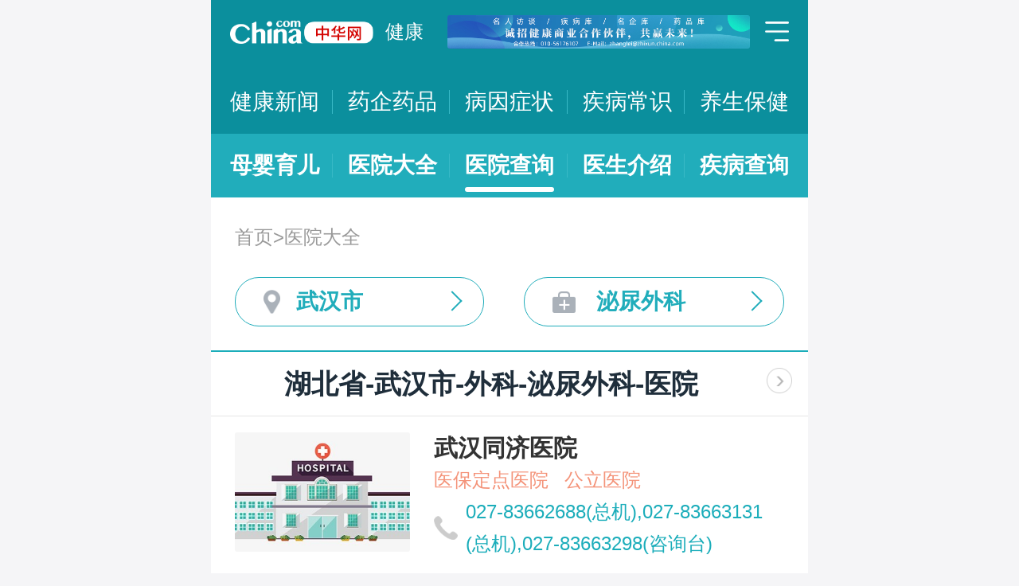

--- FILE ---
content_type: text/html; charset=UTF-8
request_url: https://m.health.china.com/yiyuan/420000_420100_144_288_0_1.html
body_size: 14187
content:
<!doctype html>
<html>

<head>
    <meta charset="utf-8">
    <meta name="viewport" content="width=device-width,initial-scale=1.0,maximum-scale=1.0,minimum-scale=1.0,user-scalable=no" />
    <title>武汉市治疗泌尿外科医院「排名靠前」-武汉市治疗泌尿外科医院哪家好-武汉市治疗泌尿外科比较好的医院-中华网健康频道</title>
    <meta name="keywords" content="武汉市治疗泌尿外科医院, 武汉市治疗泌尿外科医院排名, 武汉市治疗泌尿外科医院哪家好, 武汉市治疗泌尿外科比较好的医院">
    <meta name="description" content="武汉市治疗泌尿外科医院排名靠前的医院有哪些？武汉市治疗泌尿外科医院哪家好一些？中华网健康频道为广大网民提供专业医院信息，为您提供武汉市治疗泌尿外科医院排名、武汉市治疗泌尿外科医院哪家好等相关信息，助您快速查询武汉市治疗泌尿外科医院电话、科室、口碑、地址、乘车路线等最新信息。">
    <link rel="stylesheet" href="//m.health.china.com/jibing/aresources/css/swiper.min.css" />
    <link rel="stylesheet" href="//m.health.china.com/jibing/aresources/css/style.css" />

    <meta http-equiv="Cache-Control" content="no-siteapp" />
    <meta http-equiv="Cache-Control" content="no-transform" />
    <meta name="applicable-device" content="mobile">
    <link rel="canonical" href="https://health.china.com/yiyuan/420000_420100_144_288_0_1.html"/>
</head>


<body>
<!-- /static/etc/header.shtml start -->
<header>
    <section class="top-bar clearfix">
        <a href="/" class="logo"></a>
        <span class="header_txt"><a href="/">健康</a></span>
        <div class="banner">
            <!-- /ggw/m/index.html cmsmod:13004156 738*80 start -->

<a href="https://health.china.com/html/xw/13003179/20210413/39472292.html" target="_blank"><img src="https://img0.utuku.imgcdc.com/0x0/health/20210415/38b7220a-c0fa-476e-a568-2495dffa0265.jpg"></a>


<!-- /ggw/m/index.html end -->
        </div>
        <div class="menu"></div>
    </section>
    <nav class="nav">
        <a href="/html/xw/">健康新闻</a>
		<a href="/yaoqi/news/">药企药品</a>
        <a href="/jibing/byzz/">病因症状</a>
        <a href="/html/jb/">疾病常识</a>
        <a href="/html/ys/">养生保健</a>
        
    </nav>
    <nav class="sub-nav">
	<a href="/html/baby/">母婴育儿</a>
        <a href="/hospital/">医院大全</a>
        <a href="/yiyuan/">医院查询</a>
        <a href="/yiyuan/health_doctor_list.html">医生介绍</a>
        <a href="/jibing/">疾病查询</a>
       
    </nav>
</header>
<div class="floating-shade">
    <div class="floating-layer">
        <div class="fl-header">
            <span>快速导航</span><i class="fl-close"></i>
        </div>
        <div class="fl-tm-body">
            <ul class="health-nav-list" id="js-health-nav">
                <li><a href="/">健康首页</a></li>
                <li><a href="/html/xw/">健康新闻</a></li>
                <li><a href="/hyrd/">行业热点</a></li>
                <li><a href="/ylqy/">医疗前沿</a></li>
                <li><a href="/jkgc/">健康观察</a></li>
                <li><a href="/html/jb/">疾病常识</a></li>
                <li><a href="/jkyy/">健康谣言</a></li>
                <li><a href="/tsjk/">图说健康</a></li>
                <li><a href="/html/stmm/">身体密码</a></li>
                <li><a href="/html/ys/">养生保健</a></li>
                <li><a href="/ysyy/">饮食营养</a></li>
                <li><a href="/lxsh/">两性健康</a></li>
                <li><a href="/xljk/">心理健康</a></li>
                <li><a href="/html/baby/">母婴育儿</a></li>
                <li><a href="/spyp/">食品药品</a></li>
                <li><a href="/jcws/">基层卫生</a></li>
                <li><a href="/dfdt/">地方动态</a></li>
                <li><a href="/zyyw/">中医要闻</a></li>
                <li><a href="/yscs/">医史传说</a></li>
                <li><a href="/ldmy/">历代名医</a></li>
                <li><a href="/mryzy/">名人与中医</a></li>
                <li><a href="/yiyuan/health_hospital_list.html">医院查询</a></li>
                <li><a href="/yiyuan/health_doctor_list.html">医生介绍</a></li>
                <li><a href="/tsyl/">特色医疗</a></li>
                <li><a href="/news/">热门资讯</a></li>
            </ul>
        </div>
    </div>
    <div class="floating-bg"></div>
</div>
<!-- /static/etc/header.shtml end -->


<!--<div class="crumbs mt10">-->
<!--    <a href="//m.healht.china.com">首页</a>&gt;<a href="/yiyuan/">医院大全</a>-->
<!--</div>-->
<!--<div class="mt10 group">-->
<!--    <div class="group-row">-->
<!--        <div class="gr-key">按地域：</div>-->
<!--        <div class="gr-value gr-value-6 category" id="pro">-->
<!--            --><!--        </div>-->
<!--        <div class="gr-value-sub gr-value-5 category" id="city">-->
<!--            --><!--        </div>-->
<!--        <div class="group-row-btn">显示全部</div>-->
<!---->
<!--    </div>-->
<!---->
<!--    <div class="group-row">-->
<!--        <div class="gr-key">按科室：</div>-->
<!--        <div class="gr-value gr-value-3 category">-->
<!--            --><!--        </div>-->
<!--        <div class="gr-value-sub gr-value-3 category">-->
<!--            --><!--        </div>-->
<!--        <div class="group-row-btn">显示全部</div>-->
<!--    </div>-->
<!--</div>-->

<section class="wrap">
    <div class="crumbs">
        <a href="//m.healht.china.com">首页</a>&gt;<a href="/yiyuan/">医院大全</a>
    </div>
</section>
<section class="wrap">
    <ul class="h-filter">
        <li class="h-filter-loc">武汉市</li>
        <li class="h-filter-dep">泌尿外科</li>
    </ul>
</section>

<section class="h-filter-layer loc-layer">
    <div class="h-filter-bd">
        <i class="close">关闭</i>
        <div class="tab">
            <ul class="tabnav js-tabnav">
                <li class="current">北京市</li><li >天津市</li><li >河北省</li><li >山西省</li><li >内蒙古</li><li >辽宁省</li><li >吉林省</li><li >黑龙江省</li><li >上海市</li><li >江苏省</li><li >浙江省</li><li >安徽省</li><li >福建省</li><li >江西省</li><li >山东省</li><li >河南省</li><li >湖北省</li><li >湖南省</li><li >广东省</li><li >广西</li><li >海南省</li><li >重庆市</li><li >四川省</li><li >贵州省</li><li >云南省</li><li >西藏</li><li >陕西省</li><li >甘肃省</li><li >青海省</li><li >宁夏</li><li >新疆</li>            </ul>
            <div class="tabcontent"><div class="item"><a href="https://m.health.china.com/yiyuan/110000_0_144_288_0_1.html">不限</a><a href="https://m.health.china.com/yiyuan/110000_110101_144_288_0_1.html">东城区</a><a href="https://m.health.china.com/yiyuan/110000_110102_144_288_0_1.html">西城区</a><a href="https://m.health.china.com/yiyuan/110000_110105_144_288_0_1.html">朝阳区</a><a href="https://m.health.china.com/yiyuan/110000_110106_144_288_0_1.html">丰台区</a><a href="https://m.health.china.com/yiyuan/110000_110107_144_288_0_1.html">石景山区</a><a href="https://m.health.china.com/yiyuan/110000_110108_144_288_0_1.html">海淀区</a><a href="https://m.health.china.com/yiyuan/110000_110109_144_288_0_1.html">门头沟区</a><a href="https://m.health.china.com/yiyuan/110000_110111_144_288_0_1.html">房山区</a><a href="https://m.health.china.com/yiyuan/110000_110112_144_288_0_1.html">通州区</a><a href="https://m.health.china.com/yiyuan/110000_110113_144_288_0_1.html">顺义区</a><a href="https://m.health.china.com/yiyuan/110000_110114_144_288_0_1.html">昌平区</a><a href="https://m.health.china.com/yiyuan/110000_110115_144_288_0_1.html">大兴区</a><a href="https://m.health.china.com/yiyuan/110000_110116_144_288_0_1.html">怀柔区</a><a href="https://m.health.china.com/yiyuan/110000_110117_144_288_0_1.html">平谷区</a><a href="https://m.health.china.com/yiyuan/110000_110228_144_288_0_1.html">密云县</a><a href="https://m.health.china.com/yiyuan/110000_110229_144_288_0_1.html">延庆县</a></div><div class="item"><a href="https://m.health.china.com/yiyuan/120000_0_144_288_0_1.html">不限</a><a href="https://m.health.china.com/yiyuan/120000_120101_144_288_0_1.html">和平区</a><a href="https://m.health.china.com/yiyuan/120000_120102_144_288_0_1.html">河东区</a><a href="https://m.health.china.com/yiyuan/120000_120103_144_288_0_1.html">河西区</a><a href="https://m.health.china.com/yiyuan/120000_120104_144_288_0_1.html">南开区</a><a href="https://m.health.china.com/yiyuan/120000_120105_144_288_0_1.html">河北区</a><a href="https://m.health.china.com/yiyuan/120000_120106_144_288_0_1.html">红桥区</a><a href="https://m.health.china.com/yiyuan/120000_120110_144_288_0_1.html">东丽区</a><a href="https://m.health.china.com/yiyuan/120000_120111_144_288_0_1.html">西青区</a><a href="https://m.health.china.com/yiyuan/120000_120112_144_288_0_1.html">津南区</a><a href="https://m.health.china.com/yiyuan/120000_120113_144_288_0_1.html">北辰区</a><a href="https://m.health.china.com/yiyuan/120000_120114_144_288_0_1.html">武清区</a><a href="https://m.health.china.com/yiyuan/120000_120115_144_288_0_1.html">宝坻区</a><a href="https://m.health.china.com/yiyuan/120000_120116_144_288_0_1.html">滨海新区</a><a href="https://m.health.china.com/yiyuan/120000_120117_144_288_0_1.html">宁河区</a><a href="https://m.health.china.com/yiyuan/120000_120118_144_288_0_1.html">静海区</a><a href="https://m.health.china.com/yiyuan/120000_120225_144_288_0_1.html">蓟县</a></div><div class="item"><a href="https://m.health.china.com/yiyuan/130000_0_144_288_0_1.html">不限</a><a href="https://m.health.china.com/yiyuan/130000_130100_144_288_0_1.html">石家庄市</a><a href="https://m.health.china.com/yiyuan/130000_130200_144_288_0_1.html">唐山市</a><a href="https://m.health.china.com/yiyuan/130000_130300_144_288_0_1.html">秦皇岛市</a><a href="https://m.health.china.com/yiyuan/130000_130400_144_288_0_1.html">邯郸市</a><a href="https://m.health.china.com/yiyuan/130000_130500_144_288_0_1.html">邢台市</a><a href="https://m.health.china.com/yiyuan/130000_130600_144_288_0_1.html">保定市</a><a href="https://m.health.china.com/yiyuan/130000_130700_144_288_0_1.html">张家口市</a><a href="https://m.health.china.com/yiyuan/130000_130800_144_288_0_1.html">承德市</a><a href="https://m.health.china.com/yiyuan/130000_130900_144_288_0_1.html">沧州市</a><a href="https://m.health.china.com/yiyuan/130000_131000_144_288_0_1.html">廊坊市</a><a href="https://m.health.china.com/yiyuan/130000_131100_144_288_0_1.html">衡水市</a><a href="https://m.health.china.com/yiyuan/130000_139000_144_288_0_1.html">省直辖县级行政区划</a></div><div class="item"><a href="https://m.health.china.com/yiyuan/140000_0_144_288_0_1.html">不限</a><a href="https://m.health.china.com/yiyuan/140000_140100_144_288_0_1.html">太原市</a><a href="https://m.health.china.com/yiyuan/140000_140200_144_288_0_1.html">大同市</a><a href="https://m.health.china.com/yiyuan/140000_140300_144_288_0_1.html">阳泉市</a><a href="https://m.health.china.com/yiyuan/140000_140400_144_288_0_1.html">长治市</a><a href="https://m.health.china.com/yiyuan/140000_140500_144_288_0_1.html">晋城市</a><a href="https://m.health.china.com/yiyuan/140000_140600_144_288_0_1.html">朔州市</a><a href="https://m.health.china.com/yiyuan/140000_140700_144_288_0_1.html">晋中市</a><a href="https://m.health.china.com/yiyuan/140000_140800_144_288_0_1.html">运城市</a><a href="https://m.health.china.com/yiyuan/140000_140900_144_288_0_1.html">忻州市</a><a href="https://m.health.china.com/yiyuan/140000_141000_144_288_0_1.html">临汾市</a><a href="https://m.health.china.com/yiyuan/140000_141100_144_288_0_1.html">吕梁市</a></div><div class="item"><a href="https://m.health.china.com/yiyuan/150000_0_144_288_0_1.html">不限</a><a href="https://m.health.china.com/yiyuan/150000_150100_144_288_0_1.html">呼和浩特市</a><a href="https://m.health.china.com/yiyuan/150000_150200_144_288_0_1.html">包头市</a><a href="https://m.health.china.com/yiyuan/150000_150300_144_288_0_1.html">乌海市</a><a href="https://m.health.china.com/yiyuan/150000_150400_144_288_0_1.html">赤峰市</a><a href="https://m.health.china.com/yiyuan/150000_150500_144_288_0_1.html">通辽市</a><a href="https://m.health.china.com/yiyuan/150000_150600_144_288_0_1.html">鄂尔多斯市</a><a href="https://m.health.china.com/yiyuan/150000_150700_144_288_0_1.html">呼伦贝尔市</a><a href="https://m.health.china.com/yiyuan/150000_150800_144_288_0_1.html">巴彦淖尔市</a><a href="https://m.health.china.com/yiyuan/150000_150900_144_288_0_1.html">乌兰察布市</a><a href="https://m.health.china.com/yiyuan/150000_152200_144_288_0_1.html">兴安盟</a><a href="https://m.health.china.com/yiyuan/150000_152500_144_288_0_1.html">锡林郭勒盟</a><a href="https://m.health.china.com/yiyuan/150000_152900_144_288_0_1.html">阿拉善盟</a></div><div class="item"><a href="https://m.health.china.com/yiyuan/210000_0_144_288_0_1.html">不限</a><a href="https://m.health.china.com/yiyuan/210000_210100_144_288_0_1.html">沈阳市</a><a href="https://m.health.china.com/yiyuan/210000_210200_144_288_0_1.html">大连市</a><a href="https://m.health.china.com/yiyuan/210000_210300_144_288_0_1.html">鞍山市</a><a href="https://m.health.china.com/yiyuan/210000_210400_144_288_0_1.html">抚顺市</a><a href="https://m.health.china.com/yiyuan/210000_210500_144_288_0_1.html">本溪市</a><a href="https://m.health.china.com/yiyuan/210000_210600_144_288_0_1.html">丹东市</a><a href="https://m.health.china.com/yiyuan/210000_210700_144_288_0_1.html">锦州市</a><a href="https://m.health.china.com/yiyuan/210000_210800_144_288_0_1.html">营口市</a><a href="https://m.health.china.com/yiyuan/210000_210900_144_288_0_1.html">阜新市</a><a href="https://m.health.china.com/yiyuan/210000_211000_144_288_0_1.html">辽阳市</a><a href="https://m.health.china.com/yiyuan/210000_211100_144_288_0_1.html">盘锦市</a><a href="https://m.health.china.com/yiyuan/210000_211200_144_288_0_1.html">铁岭市</a><a href="https://m.health.china.com/yiyuan/210000_211300_144_288_0_1.html">朝阳市</a><a href="https://m.health.china.com/yiyuan/210000_211400_144_288_0_1.html">葫芦岛市</a></div><div class="item"><a href="https://m.health.china.com/yiyuan/220000_0_144_288_0_1.html">不限</a><a href="https://m.health.china.com/yiyuan/220000_220100_144_288_0_1.html">长春市</a><a href="https://m.health.china.com/yiyuan/220000_220200_144_288_0_1.html">吉林市</a><a href="https://m.health.china.com/yiyuan/220000_220300_144_288_0_1.html">四平市</a><a href="https://m.health.china.com/yiyuan/220000_220400_144_288_0_1.html">辽源市</a><a href="https://m.health.china.com/yiyuan/220000_220500_144_288_0_1.html">通化市</a><a href="https://m.health.china.com/yiyuan/220000_220600_144_288_0_1.html">白山市</a><a href="https://m.health.china.com/yiyuan/220000_220700_144_288_0_1.html">松原市</a><a href="https://m.health.china.com/yiyuan/220000_220800_144_288_0_1.html">白城市</a><a href="https://m.health.china.com/yiyuan/220000_222400_144_288_0_1.html">延边朝鲜族自治州</a></div><div class="item"><a href="https://m.health.china.com/yiyuan/230000_0_144_288_0_1.html">不限</a><a href="https://m.health.china.com/yiyuan/230000_230100_144_288_0_1.html">哈尔滨市</a><a href="https://m.health.china.com/yiyuan/230000_230200_144_288_0_1.html">齐齐哈尔市</a><a href="https://m.health.china.com/yiyuan/230000_230300_144_288_0_1.html">鸡西市</a><a href="https://m.health.china.com/yiyuan/230000_230400_144_288_0_1.html">鹤岗市</a><a href="https://m.health.china.com/yiyuan/230000_230500_144_288_0_1.html">双鸭山市</a><a href="https://m.health.china.com/yiyuan/230000_230600_144_288_0_1.html">大庆市</a><a href="https://m.health.china.com/yiyuan/230000_230700_144_288_0_1.html">伊春市</a><a href="https://m.health.china.com/yiyuan/230000_230800_144_288_0_1.html">佳木斯市</a><a href="https://m.health.china.com/yiyuan/230000_230900_144_288_0_1.html">七台河市</a><a href="https://m.health.china.com/yiyuan/230000_231000_144_288_0_1.html">牡丹江市</a><a href="https://m.health.china.com/yiyuan/230000_231100_144_288_0_1.html">黑河市</a><a href="https://m.health.china.com/yiyuan/230000_231200_144_288_0_1.html">绥化市</a><a href="https://m.health.china.com/yiyuan/230000_232700_144_288_0_1.html">大兴安岭地区</a></div><div class="item"><a href="https://m.health.china.com/yiyuan/200000_0_144_288_0_1.html">不限</a><a href="https://m.health.china.com/yiyuan/200000_200003_144_288_0_1.html">黄浦区</a><a href="https://m.health.china.com/yiyuan/200000_200030_144_288_0_1.html">徐汇区</a><a href="https://m.health.china.com/yiyuan/200000_200050_144_288_0_1.html">长宁区</a><a href="https://m.health.china.com/yiyuan/200000_200040_144_288_0_1.html">静安区</a><a href="https://m.health.china.com/yiyuan/200000_200333_144_288_0_1.html">普陀区</a><a href="https://m.health.china.com/yiyuan/200000_200070_144_288_0_1.html">闸北区</a><a href="https://m.health.china.com/yiyuan/200000_200080_144_288_0_1.html">虹口区</a><a href="https://m.health.china.com/yiyuan/200000_200090_144_288_0_1.html">杨浦区</a><a href="https://m.health.china.com/yiyuan/200000_201100_144_288_0_1.html">闵行区</a><a href="https://m.health.china.com/yiyuan/200000_201900_144_288_0_1.html">宝山区</a><a href="https://m.health.china.com/yiyuan/200000_201800_144_288_0_1.html">嘉定区</a><a href="https://m.health.china.com/yiyuan/200000_201200_144_288_0_1.html">浦东新区</a><a href="https://m.health.china.com/yiyuan/200000_200540_144_288_0_1.html">金山区</a><a href="https://m.health.china.com/yiyuan/200000_201600_144_288_0_1.html">松江区</a><a href="https://m.health.china.com/yiyuan/200000_201700_144_288_0_1.html">青浦区</a><a href="https://m.health.china.com/yiyuan/200000_201400_144_288_0_1.html">奉贤区</a><a href="https://m.health.china.com/yiyuan/200000_202150_144_288_0_1.html">崇明县</a></div><div class="item"><a href="https://m.health.china.com/yiyuan/320000_0_144_288_0_1.html">不限</a><a href="https://m.health.china.com/yiyuan/320000_320100_144_288_0_1.html">南京市</a><a href="https://m.health.china.com/yiyuan/320000_320200_144_288_0_1.html">无锡市</a><a href="https://m.health.china.com/yiyuan/320000_320300_144_288_0_1.html">徐州市</a><a href="https://m.health.china.com/yiyuan/320000_320400_144_288_0_1.html">常州市</a><a href="https://m.health.china.com/yiyuan/320000_320500_144_288_0_1.html">苏州市</a><a href="https://m.health.china.com/yiyuan/320000_320600_144_288_0_1.html">南通市</a><a href="https://m.health.china.com/yiyuan/320000_320700_144_288_0_1.html">连云港市</a><a href="https://m.health.china.com/yiyuan/320000_320800_144_288_0_1.html">淮安市</a><a href="https://m.health.china.com/yiyuan/320000_320900_144_288_0_1.html">盐城市</a><a href="https://m.health.china.com/yiyuan/320000_321000_144_288_0_1.html">扬州市</a><a href="https://m.health.china.com/yiyuan/320000_321100_144_288_0_1.html">镇江市</a><a href="https://m.health.china.com/yiyuan/320000_321200_144_288_0_1.html">泰州市</a><a href="https://m.health.china.com/yiyuan/320000_321300_144_288_0_1.html">宿迁市</a></div><div class="item"><a href="https://m.health.china.com/yiyuan/330000_0_144_288_0_1.html">不限</a><a href="https://m.health.china.com/yiyuan/330000_330100_144_288_0_1.html">杭州市</a><a href="https://m.health.china.com/yiyuan/330000_330200_144_288_0_1.html">宁波市</a><a href="https://m.health.china.com/yiyuan/330000_330300_144_288_0_1.html">温州市</a><a href="https://m.health.china.com/yiyuan/330000_330400_144_288_0_1.html">嘉兴市</a><a href="https://m.health.china.com/yiyuan/330000_330500_144_288_0_1.html">湖州市</a><a href="https://m.health.china.com/yiyuan/330000_330600_144_288_0_1.html">绍兴市</a><a href="https://m.health.china.com/yiyuan/330000_330700_144_288_0_1.html">金华市</a><a href="https://m.health.china.com/yiyuan/330000_330800_144_288_0_1.html">衢州市</a><a href="https://m.health.china.com/yiyuan/330000_330900_144_288_0_1.html">舟山市</a><a href="https://m.health.china.com/yiyuan/330000_331000_144_288_0_1.html">台州市</a><a href="https://m.health.china.com/yiyuan/330000_331100_144_288_0_1.html">丽水市</a></div><div class="item"><a href="https://m.health.china.com/yiyuan/340000_0_144_288_0_1.html">不限</a><a href="https://m.health.china.com/yiyuan/340000_340100_144_288_0_1.html">合肥市</a><a href="https://m.health.china.com/yiyuan/340000_340200_144_288_0_1.html">芜湖市</a><a href="https://m.health.china.com/yiyuan/340000_340300_144_288_0_1.html">蚌埠市</a><a href="https://m.health.china.com/yiyuan/340000_340400_144_288_0_1.html">淮南市</a><a href="https://m.health.china.com/yiyuan/340000_340500_144_288_0_1.html">马鞍山市</a><a href="https://m.health.china.com/yiyuan/340000_340600_144_288_0_1.html">淮北市</a><a href="https://m.health.china.com/yiyuan/340000_340700_144_288_0_1.html">铜陵市</a><a href="https://m.health.china.com/yiyuan/340000_340800_144_288_0_1.html">安庆市</a><a href="https://m.health.china.com/yiyuan/340000_341000_144_288_0_1.html">黄山市</a><a href="https://m.health.china.com/yiyuan/340000_341100_144_288_0_1.html">滁州市</a><a href="https://m.health.china.com/yiyuan/340000_341200_144_288_0_1.html">阜阳市</a><a href="https://m.health.china.com/yiyuan/340000_341300_144_288_0_1.html">宿州市</a><a href="https://m.health.china.com/yiyuan/340000_341500_144_288_0_1.html">六安市</a><a href="https://m.health.china.com/yiyuan/340000_341600_144_288_0_1.html">亳州市</a><a href="https://m.health.china.com/yiyuan/340000_341700_144_288_0_1.html">池州市</a><a href="https://m.health.china.com/yiyuan/340000_341800_144_288_0_1.html">宣城市</a></div><div class="item"><a href="https://m.health.china.com/yiyuan/350000_0_144_288_0_1.html">不限</a><a href="https://m.health.china.com/yiyuan/350000_350100_144_288_0_1.html">福州市</a><a href="https://m.health.china.com/yiyuan/350000_350200_144_288_0_1.html">厦门市</a><a href="https://m.health.china.com/yiyuan/350000_350300_144_288_0_1.html">莆田市</a><a href="https://m.health.china.com/yiyuan/350000_350400_144_288_0_1.html">三明市</a><a href="https://m.health.china.com/yiyuan/350000_350500_144_288_0_1.html">泉州市</a><a href="https://m.health.china.com/yiyuan/350000_350600_144_288_0_1.html">漳州市</a><a href="https://m.health.china.com/yiyuan/350000_350700_144_288_0_1.html">南平市</a><a href="https://m.health.china.com/yiyuan/350000_350800_144_288_0_1.html">龙岩市</a><a href="https://m.health.china.com/yiyuan/350000_350900_144_288_0_1.html">宁德市</a></div><div class="item"><a href="https://m.health.china.com/yiyuan/360000_0_144_288_0_1.html">不限</a><a href="https://m.health.china.com/yiyuan/360000_360100_144_288_0_1.html">南昌市</a><a href="https://m.health.china.com/yiyuan/360000_360200_144_288_0_1.html">景德镇市</a><a href="https://m.health.china.com/yiyuan/360000_360300_144_288_0_1.html">萍乡市</a><a href="https://m.health.china.com/yiyuan/360000_360400_144_288_0_1.html">九江市</a><a href="https://m.health.china.com/yiyuan/360000_360500_144_288_0_1.html">新余市</a><a href="https://m.health.china.com/yiyuan/360000_360600_144_288_0_1.html">鹰潭市</a><a href="https://m.health.china.com/yiyuan/360000_360700_144_288_0_1.html">赣州市</a><a href="https://m.health.china.com/yiyuan/360000_360800_144_288_0_1.html">吉安市</a><a href="https://m.health.china.com/yiyuan/360000_360900_144_288_0_1.html">宜春市</a><a href="https://m.health.china.com/yiyuan/360000_361000_144_288_0_1.html">抚州市</a><a href="https://m.health.china.com/yiyuan/360000_361100_144_288_0_1.html">上饶市</a></div><div class="item"><a href="https://m.health.china.com/yiyuan/370000_0_144_288_0_1.html">不限</a><a href="https://m.health.china.com/yiyuan/370000_370100_144_288_0_1.html">济南市</a><a href="https://m.health.china.com/yiyuan/370000_370200_144_288_0_1.html">青岛市</a><a href="https://m.health.china.com/yiyuan/370000_370300_144_288_0_1.html">淄博市</a><a href="https://m.health.china.com/yiyuan/370000_370400_144_288_0_1.html">枣庄市</a><a href="https://m.health.china.com/yiyuan/370000_370500_144_288_0_1.html">东营市</a><a href="https://m.health.china.com/yiyuan/370000_370600_144_288_0_1.html">烟台市</a><a href="https://m.health.china.com/yiyuan/370000_370700_144_288_0_1.html">潍坊市</a><a href="https://m.health.china.com/yiyuan/370000_370800_144_288_0_1.html">济宁市</a><a href="https://m.health.china.com/yiyuan/370000_370900_144_288_0_1.html">泰安市</a><a href="https://m.health.china.com/yiyuan/370000_371000_144_288_0_1.html">威海市</a><a href="https://m.health.china.com/yiyuan/370000_371100_144_288_0_1.html">日照市</a><a href="https://m.health.china.com/yiyuan/370000_371200_144_288_0_1.html">莱芜市</a><a href="https://m.health.china.com/yiyuan/370000_371300_144_288_0_1.html">临沂市</a><a href="https://m.health.china.com/yiyuan/370000_371400_144_288_0_1.html">德州市</a><a href="https://m.health.china.com/yiyuan/370000_371500_144_288_0_1.html">聊城市</a><a href="https://m.health.china.com/yiyuan/370000_371600_144_288_0_1.html">滨州市</a><a href="https://m.health.china.com/yiyuan/370000_371700_144_288_0_1.html">菏泽市</a></div><div class="item"><a href="https://m.health.china.com/yiyuan/410000_0_144_288_0_1.html">不限</a><a href="https://m.health.china.com/yiyuan/410000_410100_144_288_0_1.html">郑州市</a><a href="https://m.health.china.com/yiyuan/410000_410200_144_288_0_1.html">开封市</a><a href="https://m.health.china.com/yiyuan/410000_410300_144_288_0_1.html">洛阳市</a><a href="https://m.health.china.com/yiyuan/410000_410400_144_288_0_1.html">平顶山市</a><a href="https://m.health.china.com/yiyuan/410000_410500_144_288_0_1.html">安阳市</a><a href="https://m.health.china.com/yiyuan/410000_410600_144_288_0_1.html">鹤壁市</a><a href="https://m.health.china.com/yiyuan/410000_410700_144_288_0_1.html">新乡市</a><a href="https://m.health.china.com/yiyuan/410000_410800_144_288_0_1.html">焦作市</a><a href="https://m.health.china.com/yiyuan/410000_410900_144_288_0_1.html">濮阳市</a><a href="https://m.health.china.com/yiyuan/410000_411000_144_288_0_1.html">许昌市</a><a href="https://m.health.china.com/yiyuan/410000_411100_144_288_0_1.html">漯河市</a><a href="https://m.health.china.com/yiyuan/410000_411200_144_288_0_1.html">三门峡市</a><a href="https://m.health.china.com/yiyuan/410000_411300_144_288_0_1.html">南阳市</a><a href="https://m.health.china.com/yiyuan/410000_411400_144_288_0_1.html">商丘市</a><a href="https://m.health.china.com/yiyuan/410000_411500_144_288_0_1.html">信阳市</a><a href="https://m.health.china.com/yiyuan/410000_411600_144_288_0_1.html">周口市</a><a href="https://m.health.china.com/yiyuan/410000_411700_144_288_0_1.html">驻马店市</a><a href="https://m.health.china.com/yiyuan/410000_419000_144_288_0_1.html">省直辖县级行政区划</a></div><div class="item"><a href="https://m.health.china.com/yiyuan/420000_0_144_288_0_1.html">不限</a><a href="https://m.health.china.com/yiyuan/420000_420100_144_288_0_1.html">武汉市</a><a href="https://m.health.china.com/yiyuan/420000_420200_144_288_0_1.html">黄石市</a><a href="https://m.health.china.com/yiyuan/420000_420300_144_288_0_1.html">十堰市</a><a href="https://m.health.china.com/yiyuan/420000_420500_144_288_0_1.html">宜昌市</a><a href="https://m.health.china.com/yiyuan/420000_420600_144_288_0_1.html">襄阳市</a><a href="https://m.health.china.com/yiyuan/420000_420700_144_288_0_1.html">鄂州市</a><a href="https://m.health.china.com/yiyuan/420000_420800_144_288_0_1.html">荆门市</a><a href="https://m.health.china.com/yiyuan/420000_420900_144_288_0_1.html">孝感市</a><a href="https://m.health.china.com/yiyuan/420000_421000_144_288_0_1.html">荆州市</a><a href="https://m.health.china.com/yiyuan/420000_421100_144_288_0_1.html">黄冈市</a><a href="https://m.health.china.com/yiyuan/420000_421200_144_288_0_1.html">咸宁市</a><a href="https://m.health.china.com/yiyuan/420000_421300_144_288_0_1.html">随州市</a><a href="https://m.health.china.com/yiyuan/420000_422800_144_288_0_1.html">恩施土家族苗族自治州</a><a href="https://m.health.china.com/yiyuan/420000_429000_144_288_0_1.html">省直辖县级行政区划</a></div><div class="item"><a href="https://m.health.china.com/yiyuan/430000_0_144_288_0_1.html">不限</a><a href="https://m.health.china.com/yiyuan/430000_430100_144_288_0_1.html">长沙市</a><a href="https://m.health.china.com/yiyuan/430000_430200_144_288_0_1.html">株洲市</a><a href="https://m.health.china.com/yiyuan/430000_430300_144_288_0_1.html">湘潭市</a><a href="https://m.health.china.com/yiyuan/430000_430400_144_288_0_1.html">衡阳市</a><a href="https://m.health.china.com/yiyuan/430000_430500_144_288_0_1.html">邵阳市</a><a href="https://m.health.china.com/yiyuan/430000_430600_144_288_0_1.html">岳阳市</a><a href="https://m.health.china.com/yiyuan/430000_430700_144_288_0_1.html">常德市</a><a href="https://m.health.china.com/yiyuan/430000_430800_144_288_0_1.html">张家界市</a><a href="https://m.health.china.com/yiyuan/430000_430900_144_288_0_1.html">益阳市</a><a href="https://m.health.china.com/yiyuan/430000_431000_144_288_0_1.html">郴州市</a><a href="https://m.health.china.com/yiyuan/430000_431100_144_288_0_1.html">永州市</a><a href="https://m.health.china.com/yiyuan/430000_431200_144_288_0_1.html">怀化市</a><a href="https://m.health.china.com/yiyuan/430000_431300_144_288_0_1.html">娄底市</a><a href="https://m.health.china.com/yiyuan/430000_433100_144_288_0_1.html">湘西土家族苗族自治州</a></div><div class="item"><a href="https://m.health.china.com/yiyuan/440000_0_144_288_0_1.html">不限</a><a href="https://m.health.china.com/yiyuan/440000_440100_144_288_0_1.html">广州市</a><a href="https://m.health.china.com/yiyuan/440000_440200_144_288_0_1.html">韶关市</a><a href="https://m.health.china.com/yiyuan/440000_440300_144_288_0_1.html">深圳市</a><a href="https://m.health.china.com/yiyuan/440000_440400_144_288_0_1.html">珠海市</a><a href="https://m.health.china.com/yiyuan/440000_440500_144_288_0_1.html">汕头市</a><a href="https://m.health.china.com/yiyuan/440000_440600_144_288_0_1.html">佛山市</a><a href="https://m.health.china.com/yiyuan/440000_440700_144_288_0_1.html">江门市</a><a href="https://m.health.china.com/yiyuan/440000_440800_144_288_0_1.html">湛江市</a><a href="https://m.health.china.com/yiyuan/440000_440900_144_288_0_1.html">茂名市</a><a href="https://m.health.china.com/yiyuan/440000_441200_144_288_0_1.html">肇庆市</a><a href="https://m.health.china.com/yiyuan/440000_441300_144_288_0_1.html">惠州市</a><a href="https://m.health.china.com/yiyuan/440000_441400_144_288_0_1.html">梅州市</a><a href="https://m.health.china.com/yiyuan/440000_441500_144_288_0_1.html">汕尾市</a><a href="https://m.health.china.com/yiyuan/440000_441600_144_288_0_1.html">河源市</a><a href="https://m.health.china.com/yiyuan/440000_441700_144_288_0_1.html">阳江市</a><a href="https://m.health.china.com/yiyuan/440000_441800_144_288_0_1.html">清远市</a><a href="https://m.health.china.com/yiyuan/440000_445100_144_288_0_1.html">潮州市</a><a href="https://m.health.china.com/yiyuan/440000_445200_144_288_0_1.html">揭阳市</a><a href="https://m.health.china.com/yiyuan/440000_445300_144_288_0_1.html">云浮市</a><a href="https://m.health.china.com/yiyuan/440000_441900_144_288_0_1.html">东莞市</a><a href="https://m.health.china.com/yiyuan/440000_442000_144_288_0_1.html">中山市</a></div><div class="item"><a href="https://m.health.china.com/yiyuan/450000_0_144_288_0_1.html">不限</a><a href="https://m.health.china.com/yiyuan/450000_450100_144_288_0_1.html">南宁市</a><a href="https://m.health.china.com/yiyuan/450000_450200_144_288_0_1.html">柳州市</a><a href="https://m.health.china.com/yiyuan/450000_450300_144_288_0_1.html">桂林市</a><a href="https://m.health.china.com/yiyuan/450000_450400_144_288_0_1.html">梧州市</a><a href="https://m.health.china.com/yiyuan/450000_450500_144_288_0_1.html">北海市</a><a href="https://m.health.china.com/yiyuan/450000_450600_144_288_0_1.html">防城港市</a><a href="https://m.health.china.com/yiyuan/450000_450700_144_288_0_1.html">钦州市</a><a href="https://m.health.china.com/yiyuan/450000_450800_144_288_0_1.html">贵港市</a><a href="https://m.health.china.com/yiyuan/450000_450900_144_288_0_1.html">玉林市</a><a href="https://m.health.china.com/yiyuan/450000_451000_144_288_0_1.html">百色市</a><a href="https://m.health.china.com/yiyuan/450000_451100_144_288_0_1.html">贺州市</a><a href="https://m.health.china.com/yiyuan/450000_451200_144_288_0_1.html">河池市</a><a href="https://m.health.china.com/yiyuan/450000_451300_144_288_0_1.html">来宾市</a><a href="https://m.health.china.com/yiyuan/450000_451400_144_288_0_1.html">崇左市</a></div><div class="item"><a href="https://m.health.china.com/yiyuan/460000_0_144_288_0_1.html">不限</a><a href="https://m.health.china.com/yiyuan/460000_460100_144_288_0_1.html">海口市</a><a href="https://m.health.china.com/yiyuan/460000_460200_144_288_0_1.html">三亚市</a><a href="https://m.health.china.com/yiyuan/460000_460300_144_288_0_1.html">三沙市</a><a href="https://m.health.china.com/yiyuan/460000_469000_144_288_0_1.html">省直辖县级行政区划</a></div><div class="item"><a href="https://m.health.china.com/yiyuan/400000_0_144_288_0_1.html">不限</a><a href="https://m.health.china.com/yiyuan/400000_404000_144_288_0_1.html">万州区</a><a href="https://m.health.china.com/yiyuan/400000_408000_144_288_0_1.html">涪陵区</a><a href="https://m.health.china.com/yiyuan/400000_400010_144_288_0_1.html">渝中区</a><a href="https://m.health.china.com/yiyuan/400000_400080_144_288_0_1.html">大渡口区</a><a href="https://m.health.china.com/yiyuan/400000_400020_144_288_0_1.html">江北区</a><a href="https://m.health.china.com/yiyuan/400000_400030_144_288_0_1.html">沙坪坝区</a><a href="https://m.health.china.com/yiyuan/400000_400050_144_288_0_1.html">九龙坡区</a><a href="https://m.health.china.com/yiyuan/400000_400064_144_288_0_1.html">南岸区</a><a href="https://m.health.china.com/yiyuan/400000_400700_144_288_0_1.html">北碚区</a><a href="https://m.health.china.com/yiyuan/400000_400800_144_288_0_1.html">綦江区</a><a href="https://m.health.china.com/yiyuan/400000_400900_144_288_0_1.html">大足区</a><a href="https://m.health.china.com/yiyuan/400000_401120_144_288_0_1.html">渝北区</a><a href="https://m.health.china.com/yiyuan/400000_401320_144_288_0_1.html">巴南区</a><a href="https://m.health.china.com/yiyuan/400000_409700_144_288_0_1.html">黔江区</a><a href="https://m.health.china.com/yiyuan/400000_401220_144_288_0_1.html">长寿区</a><a href="https://m.health.china.com/yiyuan/400000_402260_144_288_0_1.html">江津区</a><a href="https://m.health.china.com/yiyuan/400000_401520_144_288_0_1.html">合川区</a><a href="https://m.health.china.com/yiyuan/400000_402160_144_288_0_1.html">永川区</a><a href="https://m.health.china.com/yiyuan/400000_408400_144_288_0_1.html">南川区</a><a href="https://m.health.china.com/yiyuan/400000_402760_144_288_0_1.html">璧山区</a><a href="https://m.health.china.com/yiyuan/400000_402560_144_288_0_1.html">铜梁区</a><a href="https://m.health.china.com/yiyuan/400000_402660_144_288_0_1.html">潼南区</a><a href="https://m.health.china.com/yiyuan/400000_402460_144_288_0_1.html">荣昌区</a><a href="https://m.health.china.com/yiyuan/400000_405200_144_288_0_1.html">梁平县</a><a href="https://m.health.china.com/yiyuan/400000_405900_144_288_0_1.html">城口县</a><a href="https://m.health.china.com/yiyuan/400000_408200_144_288_0_1.html">丰都县</a><a href="https://m.health.china.com/yiyuan/400000_408300_144_288_0_1.html">垫江县</a><a href="https://m.health.china.com/yiyuan/400000_408500_144_288_0_1.html">武隆县</a><a href="https://m.health.china.com/yiyuan/400000_404300_144_288_0_1.html">忠县</a><a href="https://m.health.china.com/yiyuan/400000_404500_144_288_0_1.html">云阳县</a><a href="https://m.health.china.com/yiyuan/400000_404600_144_288_0_1.html">奉节县</a><a href="https://m.health.china.com/yiyuan/400000_404700_144_288_0_1.html">巫山县</a><a href="https://m.health.china.com/yiyuan/400000_405800_144_288_0_1.html">巫溪县</a><a href="https://m.health.china.com/yiyuan/400000_409100_144_288_0_1.html">石柱土家族自治县</a><a href="https://m.health.china.com/yiyuan/400000_409900_144_288_0_1.html">秀山土家族苗族自治县</a><a href="https://m.health.china.com/yiyuan/400000_409800_144_288_0_1.html">酉阳土家族苗族自治县</a><a href="https://m.health.china.com/yiyuan/400000_409600_144_288_0_1.html">彭水苗族土家族自治县</a></div><div class="item"><a href="https://m.health.china.com/yiyuan/510000_0_144_288_0_1.html">不限</a><a href="https://m.health.china.com/yiyuan/510000_510100_144_288_0_1.html">成都市</a><a href="https://m.health.china.com/yiyuan/510000_510300_144_288_0_1.html">自贡市</a><a href="https://m.health.china.com/yiyuan/510000_510400_144_288_0_1.html">攀枝花市</a><a href="https://m.health.china.com/yiyuan/510000_510500_144_288_0_1.html">泸州市</a><a href="https://m.health.china.com/yiyuan/510000_510600_144_288_0_1.html">德阳市</a><a href="https://m.health.china.com/yiyuan/510000_510700_144_288_0_1.html">绵阳市</a><a href="https://m.health.china.com/yiyuan/510000_510800_144_288_0_1.html">广元市</a><a href="https://m.health.china.com/yiyuan/510000_510900_144_288_0_1.html">遂宁市</a><a href="https://m.health.china.com/yiyuan/510000_511000_144_288_0_1.html">内江市</a><a href="https://m.health.china.com/yiyuan/510000_511100_144_288_0_1.html">乐山市</a><a href="https://m.health.china.com/yiyuan/510000_511300_144_288_0_1.html">南充市</a><a href="https://m.health.china.com/yiyuan/510000_511400_144_288_0_1.html">眉山市</a><a href="https://m.health.china.com/yiyuan/510000_511500_144_288_0_1.html">宜宾市</a><a href="https://m.health.china.com/yiyuan/510000_511600_144_288_0_1.html">广安市</a><a href="https://m.health.china.com/yiyuan/510000_511700_144_288_0_1.html">达州市</a><a href="https://m.health.china.com/yiyuan/510000_511800_144_288_0_1.html">雅安市</a><a href="https://m.health.china.com/yiyuan/510000_511900_144_288_0_1.html">巴中市</a><a href="https://m.health.china.com/yiyuan/510000_512000_144_288_0_1.html">资阳市</a><a href="https://m.health.china.com/yiyuan/510000_513200_144_288_0_1.html">阿坝藏族羌族自治州</a><a href="https://m.health.china.com/yiyuan/510000_513300_144_288_0_1.html">甘孜藏族自治州</a><a href="https://m.health.china.com/yiyuan/510000_513400_144_288_0_1.html">凉山彝族自治州</a></div><div class="item"><a href="https://m.health.china.com/yiyuan/520000_0_144_288_0_1.html">不限</a><a href="https://m.health.china.com/yiyuan/520000_520100_144_288_0_1.html">贵阳市</a><a href="https://m.health.china.com/yiyuan/520000_520200_144_288_0_1.html">六盘水市</a><a href="https://m.health.china.com/yiyuan/520000_520300_144_288_0_1.html">遵义市</a><a href="https://m.health.china.com/yiyuan/520000_520400_144_288_0_1.html">安顺市</a><a href="https://m.health.china.com/yiyuan/520000_520500_144_288_0_1.html">毕节市</a><a href="https://m.health.china.com/yiyuan/520000_520600_144_288_0_1.html">铜仁市</a><a href="https://m.health.china.com/yiyuan/520000_522300_144_288_0_1.html">黔西南布依族苗族自治州</a><a href="https://m.health.china.com/yiyuan/520000_522600_144_288_0_1.html">黔东南苗族侗族自治州</a><a href="https://m.health.china.com/yiyuan/520000_522700_144_288_0_1.html">黔南布依族苗族自治州</a></div><div class="item"><a href="https://m.health.china.com/yiyuan/530000_0_144_288_0_1.html">不限</a><a href="https://m.health.china.com/yiyuan/530000_530100_144_288_0_1.html">昆明市</a><a href="https://m.health.china.com/yiyuan/530000_530300_144_288_0_1.html">曲靖市</a><a href="https://m.health.china.com/yiyuan/530000_530400_144_288_0_1.html">玉溪市</a><a href="https://m.health.china.com/yiyuan/530000_530500_144_288_0_1.html">保山市</a><a href="https://m.health.china.com/yiyuan/530000_530600_144_288_0_1.html">昭通市</a><a href="https://m.health.china.com/yiyuan/530000_530700_144_288_0_1.html">丽江市</a><a href="https://m.health.china.com/yiyuan/530000_530800_144_288_0_1.html">普洱市</a><a href="https://m.health.china.com/yiyuan/530000_530900_144_288_0_1.html">临沧市</a><a href="https://m.health.china.com/yiyuan/530000_532300_144_288_0_1.html">楚雄彝族自治州</a><a href="https://m.health.china.com/yiyuan/530000_532500_144_288_0_1.html">红河哈尼族彝族自治州</a><a href="https://m.health.china.com/yiyuan/530000_532600_144_288_0_1.html">文山壮族苗族自治州</a><a href="https://m.health.china.com/yiyuan/530000_532800_144_288_0_1.html">西双版纳傣族自治州</a><a href="https://m.health.china.com/yiyuan/530000_532900_144_288_0_1.html">大理白族自治州</a><a href="https://m.health.china.com/yiyuan/530000_533100_144_288_0_1.html">德宏傣族景颇族自治州</a><a href="https://m.health.china.com/yiyuan/530000_533300_144_288_0_1.html">怒江傈僳族自治州</a><a href="https://m.health.china.com/yiyuan/530000_533400_144_288_0_1.html">迪庆藏族自治州</a></div><div class="item"><a href="https://m.health.china.com/yiyuan/540000_0_144_288_0_1.html">不限</a><a href="https://m.health.china.com/yiyuan/540000_540100_144_288_0_1.html">拉萨市</a><a href="https://m.health.china.com/yiyuan/540000_540200_144_288_0_1.html">日喀则市</a><a href="https://m.health.china.com/yiyuan/540000_540300_144_288_0_1.html">昌都市</a><a href="https://m.health.china.com/yiyuan/540000_540400_144_288_0_1.html">林芝市</a><a href="https://m.health.china.com/yiyuan/540000_542200_144_288_0_1.html">山南地区</a><a href="https://m.health.china.com/yiyuan/540000_542400_144_288_0_1.html">那曲地区</a><a href="https://m.health.china.com/yiyuan/540000_542500_144_288_0_1.html">阿里地区</a></div><div class="item"><a href="https://m.health.china.com/yiyuan/610000_0_144_288_0_1.html">不限</a><a href="https://m.health.china.com/yiyuan/610000_610100_144_288_0_1.html">西安市</a><a href="https://m.health.china.com/yiyuan/610000_610200_144_288_0_1.html">铜川市</a><a href="https://m.health.china.com/yiyuan/610000_610300_144_288_0_1.html">宝鸡市</a><a href="https://m.health.china.com/yiyuan/610000_610400_144_288_0_1.html">咸阳市</a><a href="https://m.health.china.com/yiyuan/610000_610500_144_288_0_1.html">渭南市</a><a href="https://m.health.china.com/yiyuan/610000_610600_144_288_0_1.html">延安市</a><a href="https://m.health.china.com/yiyuan/610000_610700_144_288_0_1.html">汉中市</a><a href="https://m.health.china.com/yiyuan/610000_610800_144_288_0_1.html">榆林市</a><a href="https://m.health.china.com/yiyuan/610000_610900_144_288_0_1.html">安康市</a><a href="https://m.health.china.com/yiyuan/610000_611000_144_288_0_1.html">商洛市</a></div><div class="item"><a href="https://m.health.china.com/yiyuan/620000_0_144_288_0_1.html">不限</a><a href="https://m.health.china.com/yiyuan/620000_620100_144_288_0_1.html">兰州市</a><a href="https://m.health.china.com/yiyuan/620000_620200_144_288_0_1.html">嘉峪关市</a><a href="https://m.health.china.com/yiyuan/620000_620300_144_288_0_1.html">金昌市</a><a href="https://m.health.china.com/yiyuan/620000_620400_144_288_0_1.html">白银市</a><a href="https://m.health.china.com/yiyuan/620000_620500_144_288_0_1.html">天水市</a><a href="https://m.health.china.com/yiyuan/620000_620600_144_288_0_1.html">武威市</a><a href="https://m.health.china.com/yiyuan/620000_620700_144_288_0_1.html">张掖市</a><a href="https://m.health.china.com/yiyuan/620000_620800_144_288_0_1.html">平凉市</a><a href="https://m.health.china.com/yiyuan/620000_620900_144_288_0_1.html">酒泉市</a><a href="https://m.health.china.com/yiyuan/620000_621000_144_288_0_1.html">庆阳市</a><a href="https://m.health.china.com/yiyuan/620000_621100_144_288_0_1.html">定西市</a><a href="https://m.health.china.com/yiyuan/620000_621200_144_288_0_1.html">陇南市</a><a href="https://m.health.china.com/yiyuan/620000_622900_144_288_0_1.html">临夏回族自治州</a><a href="https://m.health.china.com/yiyuan/620000_623000_144_288_0_1.html">甘南藏族自治州</a></div><div class="item"><a href="https://m.health.china.com/yiyuan/630000_0_144_288_0_1.html">不限</a><a href="https://m.health.china.com/yiyuan/630000_630100_144_288_0_1.html">西宁市</a><a href="https://m.health.china.com/yiyuan/630000_630200_144_288_0_1.html">海东市</a><a href="https://m.health.china.com/yiyuan/630000_632200_144_288_0_1.html">海北藏族自治州</a><a href="https://m.health.china.com/yiyuan/630000_632300_144_288_0_1.html">黄南藏族自治州</a><a href="https://m.health.china.com/yiyuan/630000_632500_144_288_0_1.html">海南藏族自治州</a><a href="https://m.health.china.com/yiyuan/630000_632600_144_288_0_1.html">果洛藏族自治州</a><a href="https://m.health.china.com/yiyuan/630000_632700_144_288_0_1.html">玉树藏族自治州</a><a href="https://m.health.china.com/yiyuan/630000_632800_144_288_0_1.html">海西蒙古族藏族自治州</a></div><div class="item"><a href="https://m.health.china.com/yiyuan/640000_0_144_288_0_1.html">不限</a><a href="https://m.health.china.com/yiyuan/640000_640100_144_288_0_1.html">银川市</a><a href="https://m.health.china.com/yiyuan/640000_640200_144_288_0_1.html">石嘴山市</a><a href="https://m.health.china.com/yiyuan/640000_640300_144_288_0_1.html">吴忠市</a><a href="https://m.health.china.com/yiyuan/640000_640400_144_288_0_1.html">固原市</a><a href="https://m.health.china.com/yiyuan/640000_640500_144_288_0_1.html">中卫市</a></div><div class="item"><a href="https://m.health.china.com/yiyuan/650000_0_144_288_0_1.html">不限</a><a href="https://m.health.china.com/yiyuan/650000_650100_144_288_0_1.html">乌鲁木齐市</a><a href="https://m.health.china.com/yiyuan/650000_650200_144_288_0_1.html">克拉玛依市</a><a href="https://m.health.china.com/yiyuan/650000_650400_144_288_0_1.html">吐鲁番市</a><a href="https://m.health.china.com/yiyuan/650000_652200_144_288_0_1.html">哈密地区</a><a href="https://m.health.china.com/yiyuan/650000_652300_144_288_0_1.html">昌吉回族自治州</a><a href="https://m.health.china.com/yiyuan/650000_652700_144_288_0_1.html">博尔塔拉蒙古自治州</a><a href="https://m.health.china.com/yiyuan/650000_652800_144_288_0_1.html">巴音郭楞蒙古自治州</a><a href="https://m.health.china.com/yiyuan/650000_652900_144_288_0_1.html">阿克苏地区</a><a href="https://m.health.china.com/yiyuan/650000_653000_144_288_0_1.html">克孜勒苏柯尔克孜自治州</a><a href="https://m.health.china.com/yiyuan/650000_653100_144_288_0_1.html">喀什地区</a><a href="https://m.health.china.com/yiyuan/650000_653200_144_288_0_1.html">和田地区</a><a href="https://m.health.china.com/yiyuan/650000_654000_144_288_0_1.html">伊犁哈萨克自治州</a><a href="https://m.health.china.com/yiyuan/650000_654200_144_288_0_1.html">塔城地区</a><a href="https://m.health.china.com/yiyuan/650000_654300_144_288_0_1.html">阿勒泰地区</a><a href="https://m.health.china.com/yiyuan/650000_659000_144_288_0_1.html">自治区直辖县级行政区划</a></div>        </div>
    </div>
</section>

<section class="h-filter-layer dep-layer">
    <div class="h-filter-bd">
        <i class="close">关闭</i>
        <div class="tab">
            <ul class="tabnav js-tabnav">
                <li class="current">内科</li><li >外科</li><li >骨科</li><li >眼科</li><li >口腔科</li><li >妇产科</li><li >儿科</li><li >中医科</li><li >肿瘤科</li><li >男科</li><li >皮肤性病科</li><li >感染性疾病科</li><li >精神科</li><li >康复医学科</li><li >医学影像科</li><li >麻醉医学科</li><li >营养科</li><li >其它科室</li><li >耳鼻喉头颈外科</li><li >整形美容科</li><li >生殖中心</li><li >医技科</li><li >戒瘾科</li>            </ul>
            <div class="tabcontent">
                <div class="item"><a href="https://m.health.china.com/yiyuan/420000_420100_143_0_0_1.html">不限</a><a href="https://m.health.china.com/yiyuan/420000_420100_143_276_0_1.html">消化内科</a><a href="https://m.health.china.com/yiyuan/420000_420100_143_277_0_1.html">心血管内科</a><a href="https://m.health.china.com/yiyuan/420000_420100_143_278_0_1.html">神经内科</a><a href="https://m.health.china.com/yiyuan/420000_420100_143_279_0_1.html">呼吸内科</a><a href="https://m.health.china.com/yiyuan/420000_420100_143_280_0_1.html">内分泌代谢科</a><a href="https://m.health.china.com/yiyuan/420000_420100_143_281_0_1.html">血液内科</a><a href="https://m.health.china.com/yiyuan/420000_420100_143_282_0_1.html">肾内科</a><a href="https://m.health.china.com/yiyuan/420000_420100_143_283_0_1.html">风湿免疫科</a><a href="https://m.health.china.com/yiyuan/420000_420100_143_284_0_1.html">普通内科</a><a href="https://m.health.china.com/yiyuan/420000_420100_143_285_0_1.html">老年病科</a><a href="https://m.health.china.com/yiyuan/420000_420100_143_3313_0_1.html">胃肠科</a></div><div class="item"><a href="https://m.health.china.com/yiyuan/420000_420100_144_0_0_1.html">不限</a><a href="https://m.health.china.com/yiyuan/420000_420100_144_286_0_1.html">普通外科</a><a href="https://m.health.china.com/yiyuan/420000_420100_144_287_0_1.html">神经外科</a><a href="https://m.health.china.com/yiyuan/420000_420100_144_288_0_1.html">泌尿外科</a><a href="https://m.health.china.com/yiyuan/420000_420100_144_289_0_1.html">肝胆外科</a><a href="https://m.health.china.com/yiyuan/420000_420100_144_290_0_1.html">心脏外科</a><a href="https://m.health.china.com/yiyuan/420000_420100_144_291_0_1.html">胸外科</a><a href="https://m.health.china.com/yiyuan/420000_420100_144_292_0_1.html">血管外科</a><a href="https://m.health.china.com/yiyuan/420000_420100_144_293_0_1.html">耳鼻喉科</a><a href="https://m.health.china.com/yiyuan/420000_420100_144_294_0_1.html">肛肠科</a><a href="https://m.health.china.com/yiyuan/420000_420100_144_295_0_1.html">整形外科</a><a href="https://m.health.china.com/yiyuan/420000_420100_144_3137_0_1.html">乳腺外科</a><a href="https://m.health.china.com/yiyuan/420000_420100_144_3138_0_1.html">甲状腺外科</a><a href="https://m.health.china.com/yiyuan/420000_420100_144_3278_0_1.html">乳腺炎</a><a href="https://m.health.china.com/yiyuan/420000_420100_144_3279_0_1.html">乳腺癌</a><a href="https://m.health.china.com/yiyuan/420000_420100_144_3280_0_1.html">乳腺纤维瘤</a><a href="https://m.health.china.com/yiyuan/420000_420100_144_3281_0_1.html">乳腺肿瘤</a><a href="https://m.health.china.com/yiyuan/420000_420100_144_3369_0_1.html">烧伤科</a><a href="https://m.health.china.com/yiyuan/420000_420100_144_3371_0_1.html">心胸外科</a><a href="https://m.health.china.com/yiyuan/420000_420100_144_3372_0_1.html">疼痛麻醉科</a></div><div class="item"><a href="https://m.health.china.com/yiyuan/420000_420100_145_0_0_1.html">不限</a><a href="https://m.health.china.com/yiyuan/420000_420100_145_297_0_1.html">骨关节科</a><a href="https://m.health.china.com/yiyuan/420000_420100_145_298_0_1.html">脊柱外科</a><a href="https://m.health.china.com/yiyuan/420000_420100_145_299_0_1.html">创伤骨科</a><a href="https://m.health.china.com/yiyuan/420000_420100_145_3140_0_1.html">股骨头坏死</a><a href="https://m.health.china.com/yiyuan/420000_420100_145_3141_0_1.html">风湿骨病</a><a href="https://m.health.china.com/yiyuan/420000_420100_145_3142_0_1.html">骨伤外科</a><a href="https://m.health.china.com/yiyuan/420000_420100_145_3219_0_1.html">腰椎间盘突出</a><a href="https://m.health.china.com/yiyuan/420000_420100_145_3395_0_1.html">骨外科</a><a href="https://m.health.china.com/yiyuan/420000_420100_145_3397_0_1.html">手足外科</a></div><div class="item"><a href="https://m.health.china.com/yiyuan/420000_420100_146_0_0_1.html">不限</a><a href="https://m.health.china.com/yiyuan/420000_420100_146_301_0_1.html">白内障科</a><a href="https://m.health.china.com/yiyuan/420000_420100_146_302_0_1.html">青光眼科</a><a href="https://m.health.china.com/yiyuan/420000_420100_146_303_0_1.html">眼底病科</a><a href="https://m.health.china.com/yiyuan/420000_420100_146_304_0_1.html">眼外伤科</a><a href="https://m.health.china.com/yiyuan/420000_420100_146_3144_0_1.html">小儿弱视</a><a href="https://m.health.china.com/yiyuan/420000_420100_146_3240_0_1.html">近视</a><a href="https://m.health.china.com/yiyuan/420000_420100_146_3241_0_1.html">斜视</a><a href="https://m.health.china.com/yiyuan/420000_420100_146_3242_0_1.html">飞蚊症</a><a href="https://m.health.china.com/yiyuan/420000_420100_146_3243_0_1.html">干眼症</a><a href="https://m.health.china.com/yiyuan/420000_420100_146_3244_0_1.html">验光配镜</a><a href="https://m.health.china.com/yiyuan/420000_420100_146_3245_0_1.html">视网膜脱落</a></div><div class="item"><a href="https://m.health.china.com/yiyuan/420000_420100_147_0_0_1.html">不限</a><a href="https://m.health.china.com/yiyuan/420000_420100_147_305_0_1.html">口腔科</a><a href="https://m.health.china.com/yiyuan/420000_420100_147_306_0_1.html">颌面外科</a><a href="https://m.health.china.com/yiyuan/420000_420100_147_307_0_1.html">牙周科</a><a href="https://m.health.china.com/yiyuan/420000_420100_147_308_0_1.html">牙体牙髓科</a><a href="https://m.health.china.com/yiyuan/420000_420100_147_309_0_1.html">正畸科</a><a href="https://m.health.china.com/yiyuan/420000_420100_147_310_0_1.html">口腔修复科</a><a href="https://m.health.china.com/yiyuan/420000_420100_147_311_0_1.html">种植科</a><a href="https://m.health.china.com/yiyuan/420000_420100_147_3314_0_1.html">牙齿矫正</a><a href="https://m.health.china.com/yiyuan/420000_420100_147_3315_0_1.html">补牙</a><a href="https://m.health.china.com/yiyuan/420000_420100_147_3316_0_1.html">拔牙</a><a href="https://m.health.china.com/yiyuan/420000_420100_147_3317_0_1.html">根管治疗</a></div><div class="item"><a href="https://m.health.china.com/yiyuan/420000_420100_148_0_0_1.html">不限</a><a href="https://m.health.china.com/yiyuan/420000_420100_148_312_0_1.html">妇科</a><a href="https://m.health.china.com/yiyuan/420000_420100_148_313_0_1.html">产科</a><a href="https://m.health.china.com/yiyuan/420000_420100_148_314_0_1.html">产前诊断科</a><a href="https://m.health.china.com/yiyuan/420000_420100_148_315_0_1.html">生殖医学科</a><a href="https://m.health.china.com/yiyuan/420000_420100_148_316_0_1.html">计划生育科</a><a href="https://m.health.china.com/yiyuan/420000_420100_148_318_0_1.html">遗传咨询科</a><a href="https://m.health.china.com/yiyuan/420000_420100_148_3147_0_1.html">内分泌疾病</a><a href="https://m.health.china.com/yiyuan/420000_420100_148_3148_0_1.html">妇科炎症</a><a href="https://m.health.china.com/yiyuan/420000_420100_148_3149_0_1.html">子宫腺肌症科</a><a href="https://m.health.china.com/yiyuan/420000_420100_148_3150_0_1.html">妇科肿瘤</a><a href="https://m.health.china.com/yiyuan/420000_420100_148_3151_0_1.html">不孕不育</a><a href="https://m.health.china.com/yiyuan/420000_420100_148_3153_0_1.html">围产医学部</a><a href="https://m.health.china.com/yiyuan/420000_420100_148_3202_0_1.html">宫颈疾病</a><a href="https://m.health.china.com/yiyuan/420000_420100_148_3333_0_1.html">孕期检查</a><a href="https://m.health.china.com/yiyuan/420000_420100_148_3374_0_1.html">妇产科综合</a></div><div class="item"><a href="https://m.health.china.com/yiyuan/420000_420100_149_0_0_1.html">不限</a><a href="https://m.health.china.com/yiyuan/420000_420100_149_319_0_1.html">儿科</a><a href="https://m.health.china.com/yiyuan/420000_420100_149_320_0_1.html">小儿外科</a><a href="https://m.health.china.com/yiyuan/420000_420100_149_321_0_1.html">新生儿科</a><a href="https://m.health.china.com/yiyuan/420000_420100_149_322_0_1.html">小儿呼吸科</a><a href="https://m.health.china.com/yiyuan/420000_420100_149_323_0_1.html">小儿消化科</a><a href="https://m.health.china.com/yiyuan/420000_420100_149_324_0_1.html">小儿神经外科</a><a href="https://m.health.china.com/yiyuan/420000_420100_149_325_0_1.html">小儿神经内科</a><a href="https://m.health.china.com/yiyuan/420000_420100_149_326_0_1.html">小儿血液科</a><a href="https://m.health.china.com/yiyuan/420000_420100_149_327_0_1.html">小儿内分泌科</a><a href="https://m.health.china.com/yiyuan/420000_420100_149_328_0_1.html">小儿泌尿外科</a><a href="https://m.health.china.com/yiyuan/420000_420100_149_329_0_1.html">小儿心内科</a><a href="https://m.health.china.com/yiyuan/420000_420100_149_330_0_1.html">小儿心脏外科</a><a href="https://m.health.china.com/yiyuan/420000_420100_149_331_0_1.html">小儿胸外科</a><a href="https://m.health.china.com/yiyuan/420000_420100_149_332_0_1.html">小儿耳鼻喉科</a><a href="https://m.health.china.com/yiyuan/420000_420100_149_333_0_1.html">小儿骨科</a><a href="https://m.health.china.com/yiyuan/420000_420100_149_334_0_1.html">小儿风湿免疫科</a><a href="https://m.health.china.com/yiyuan/420000_420100_149_336_0_1.html">小儿感染内科</a><a href="https://m.health.china.com/yiyuan/420000_420100_149_337_0_1.html">小儿皮肤科</a><a href="https://m.health.china.com/yiyuan/420000_420100_149_338_0_1.html">小儿精神科</a><a href="https://m.health.china.com/yiyuan/420000_420100_149_340_0_1.html">小儿急诊科</a><a href="https://m.health.china.com/yiyuan/420000_420100_149_341_0_1.html">小儿营养保健科</a><a href="https://m.health.china.com/yiyuan/420000_420100_149_3145_0_1.html">多动症</a><a href="https://m.health.china.com/yiyuan/420000_420100_149_3146_0_1.html">自闭症</a><a href="https://m.health.china.com/yiyuan/420000_420100_149_3375_0_1.html">儿科综合</a></div><div class="item"><a href="https://m.health.china.com/yiyuan/420000_420100_150_0_0_1.html">不限</a><a href="https://m.health.china.com/yiyuan/420000_420100_150_342_0_1.html">中医外科</a><a href="https://m.health.china.com/yiyuan/420000_420100_150_343_0_1.html">中医内科</a><a href="https://m.health.china.com/yiyuan/420000_420100_150_344_0_1.html">中医骨科</a><a href="https://m.health.china.com/yiyuan/420000_420100_150_345_0_1.html">针灸按摩科</a><a href="https://m.health.china.com/yiyuan/420000_420100_150_346_0_1.html">中医儿科</a><a href="https://m.health.china.com/yiyuan/420000_420100_150_347_0_1.html">中医老年病科</a><a href="https://m.health.china.com/yiyuan/420000_420100_150_348_0_1.html">中西医结合科</a><a href="https://m.health.china.com/yiyuan/420000_420100_150_349_0_1.html">中医精神科</a><a href="https://m.health.china.com/yiyuan/420000_420100_150_3398_0_1.html">中医妇产科</a><a href="https://m.health.china.com/yiyuan/420000_420100_150_3399_0_1.html">中医骨伤科</a><a href="https://m.health.china.com/yiyuan/420000_420100_150_3400_0_1.html">中医心脑血管科</a><a href="https://m.health.china.com/yiyuan/420000_420100_150_3401_0_1.html">中医科综合</a></div><div class="item"><a href="https://m.health.china.com/yiyuan/420000_420100_151_0_0_1.html">不限</a><a href="https://m.health.china.com/yiyuan/420000_420100_151_350_0_1.html">肿瘤外科</a><a href="https://m.health.china.com/yiyuan/420000_420100_151_351_0_1.html">肿瘤内科</a><a href="https://m.health.china.com/yiyuan/420000_420100_151_352_0_1.html">放疗科</a><a href="https://m.health.china.com/yiyuan/420000_420100_151_3155_0_1.html">乳腺肿瘤</a><a href="https://m.health.china.com/yiyuan/420000_420100_151_3156_0_1.html">肺部瘤</a><a href="https://m.health.china.com/yiyuan/420000_420100_151_3157_0_1.html">肺结节</a><a href="https://m.health.china.com/yiyuan/420000_420100_151_3158_0_1.html">胃部瘤 </a><a href="https://m.health.china.com/yiyuan/420000_420100_151_3310_0_1.html">血管瘤</a><a href="https://m.health.china.com/yiyuan/420000_420100_151_3325_0_1.html">胰腺癌</a><a href="https://m.health.china.com/yiyuan/420000_420100_151_3381_0_1.html">肿瘤科</a><a href="https://m.health.china.com/yiyuan/420000_420100_151_3382_0_1.html">中医肿瘤科</a><a href="https://m.health.china.com/yiyuan/420000_420100_151_3383_0_1.html">肿瘤微创介入科</a><a href="https://m.health.china.com/yiyuan/420000_420100_151_3417_0_1.html">肿瘤预防康复科</a></div><div class="item"><a href="https://m.health.china.com/yiyuan/420000_420100_152_0_0_1.html">不限</a><a href="https://m.health.china.com/yiyuan/420000_420100_152_353_0_1.html">男科</a><a href="https://m.health.china.com/yiyuan/420000_420100_152_3160_0_1.html">生殖感染</a><a href="https://m.health.china.com/yiyuan/420000_420100_152_3161_0_1.html">性功能障碍</a><a href="https://m.health.china.com/yiyuan/420000_420100_152_3162_0_1.html">生殖整形科</a><a href="https://m.health.china.com/yiyuan/420000_420100_152_3163_0_1.html">早泄</a><a href="https://m.health.china.com/yiyuan/420000_420100_152_3164_0_1.html">前列腺疾病科</a><a href="https://m.health.china.com/yiyuan/420000_420100_152_3165_0_1.html">阳痿</a><a href="https://m.health.china.com/yiyuan/420000_420100_152_3166_0_1.html">泌尿感染科</a><a href="https://m.health.china.com/yiyuan/420000_420100_152_3167_0_1.html">尿道下裂</a><a href="https://m.health.china.com/yiyuan/420000_420100_152_3168_0_1.html">生殖整形</a><a href="https://m.health.china.com/yiyuan/420000_420100_152_3169_0_1.html">性功能障碍科</a><a href="https://m.health.china.com/yiyuan/420000_420100_152_3170_0_1.html">前列腺疾病</a><a href="https://m.health.china.com/yiyuan/420000_420100_152_3172_0_1.html">包皮包茎</a><a href="https://m.health.china.com/yiyuan/420000_420100_152_3203_0_1.html">泌尿外科</a><a href="https://m.health.china.com/yiyuan/420000_420100_152_3238_0_1.html">男性不育</a></div><div class="item"><a href="https://m.health.china.com/yiyuan/420000_420100_153_0_0_1.html">不限</a><a href="https://m.health.china.com/yiyuan/420000_420100_153_354_0_1.html">皮肤科</a><a href="https://m.health.china.com/yiyuan/420000_420100_153_3173_0_1.html">尖锐湿疣</a><a href="https://m.health.china.com/yiyuan/420000_420100_153_3174_0_1.html">牛皮癣</a><a href="https://m.health.china.com/yiyuan/420000_420100_153_3175_0_1.html">脱发</a><a href="https://m.health.china.com/yiyuan/420000_420100_153_3177_0_1.html">黄褐斑</a><a href="https://m.health.china.com/yiyuan/420000_420100_153_3178_0_1.html">荨麻疹</a><a href="https://m.health.china.com/yiyuan/420000_420100_153_3179_0_1.html">疤痕</a><a href="https://m.health.china.com/yiyuan/420000_420100_153_3180_0_1.html">皮肤过敏</a><a href="https://m.health.china.com/yiyuan/420000_420100_153_3182_0_1.html">湿疹</a><a href="https://m.health.china.com/yiyuan/420000_420100_153_3183_0_1.html">腋臭</a><a href="https://m.health.china.com/yiyuan/420000_420100_153_3184_0_1.html">皮炎</a><a href="https://m.health.china.com/yiyuan/420000_420100_153_3185_0_1.html">痤疮</a><a href="https://m.health.china.com/yiyuan/420000_420100_153_3186_0_1.html">扁平疣</a><a href="https://m.health.china.com/yiyuan/420000_420100_153_3205_0_1.html">雀斑</a><a href="https://m.health.china.com/yiyuan/420000_420100_153_3206_0_1.html">青春痘</a><a href="https://m.health.china.com/yiyuan/420000_420100_153_3277_0_1.html">银屑病</a><a href="https://m.health.china.com/yiyuan/420000_420100_153_3282_0_1.html">灰指甲</a><a href="https://m.health.china.com/yiyuan/420000_420100_153_3289_0_1.html">白癜风</a><a href="https://m.health.china.com/yiyuan/420000_420100_153_3367_0_1.html">变态反应科</a></div><div class="item"><a href="https://m.health.china.com/yiyuan/420000_420100_154_0_0_1.html">不限</a><a href="https://m.health.china.com/yiyuan/420000_420100_154_356_0_1.html">传染科</a><a href="https://m.health.china.com/yiyuan/420000_420100_154_357_0_1.html">肝病科</a><a href="https://m.health.china.com/yiyuan/420000_420100_154_358_0_1.html">结核病科</a></div><div class="item"><a href="https://m.health.china.com/yiyuan/420000_420100_155_0_0_1.html">不限</a><a href="https://m.health.china.com/yiyuan/420000_420100_155_359_0_1.html">精神病科</a><a href="https://m.health.china.com/yiyuan/420000_420100_155_360_0_1.html">心理咨询科</a><a href="https://m.health.china.com/yiyuan/420000_420100_155_361_0_1.html">成瘾医学科</a><a href="https://m.health.china.com/yiyuan/420000_420100_155_3187_0_1.html">神经衰弱</a><a href="https://m.health.china.com/yiyuan/420000_420100_155_3188_0_1.html">精神障碍</a><a href="https://m.health.china.com/yiyuan/420000_420100_155_3189_0_1.html">强迫症</a><a href="https://m.health.china.com/yiyuan/420000_420100_155_3190_0_1.html">焦虑症</a><a href="https://m.health.china.com/yiyuan/420000_420100_155_3191_0_1.html">精神分裂</a><a href="https://m.health.china.com/yiyuan/420000_420100_155_3192_0_1.html">失眠</a><a href="https://m.health.china.com/yiyuan/420000_420100_155_3193_0_1.html">抑郁症</a><a href="https://m.health.china.com/yiyuan/420000_420100_155_3384_0_1.html">心理精神科综合</a><a href="https://m.health.china.com/yiyuan/420000_420100_155_3385_0_1.html">睡眠医学科</a><a href="https://m.health.china.com/yiyuan/420000_420100_155_3386_0_1.html">精神科</a><a href="https://m.health.china.com/yiyuan/420000_420100_155_3429_0_1.html">精神康复科</a><a href="https://m.health.china.com/yiyuan/420000_420100_155_3430_0_1.html">老年心理精神科</a></div><div class="item"><a href="https://m.health.china.com/yiyuan/420000_420100_156_0_0_1.html">不限</a><a href="https://m.health.china.com/yiyuan/420000_420100_156_362_0_1.html">康复科</a><a href="https://m.health.china.com/yiyuan/420000_420100_156_363_0_1.html">理疗科</a><a href="https://m.health.china.com/yiyuan/420000_420100_156_3136_0_1.html">气管炎</a></div><div class="item"><a href="https://m.health.china.com/yiyuan/420000_420100_157_0_0_1.html">不限</a><a href="https://m.health.china.com/yiyuan/420000_420100_157_364_0_1.html">超声诊断科</a><a href="https://m.health.china.com/yiyuan/420000_420100_157_365_0_1.html">放射科</a><a href="https://m.health.china.com/yiyuan/420000_420100_157_366_0_1.html">核医学科</a><a href="https://m.health.china.com/yiyuan/420000_420100_157_367_0_1.html">介入科</a></div><div class="item"><a href="https://m.health.china.com/yiyuan/420000_420100_158_0_0_1.html">不限</a><a href="https://m.health.china.com/yiyuan/420000_420100_158_368_0_1.html">麻醉科</a><a href="https://m.health.china.com/yiyuan/420000_420100_158_369_0_1.html">疼痛科</a></div><div class="item"><a href="https://m.health.china.com/yiyuan/420000_420100_159_0_0_1.html">不限</a><a href="https://m.health.china.com/yiyuan/420000_420100_159_370_0_1.html">营养科</a><a href="https://m.health.china.com/yiyuan/420000_420100_159_3422_0_1.html">健康管理科</a></div><div class="item"><a href="https://m.health.china.com/yiyuan/420000_420100_160_0_0_1.html">不限</a><a href="https://m.health.china.com/yiyuan/420000_420100_160_3402_0_1.html">重症科</a><a href="https://m.health.china.com/yiyuan/420000_420100_160_3403_0_1.html">后勤科</a><a href="https://m.health.china.com/yiyuan/420000_420100_160_3404_0_1.html">司法鉴定科</a><a href="https://m.health.china.com/yiyuan/420000_420100_160_3405_0_1.html">其它科室</a><a href="https://m.health.china.com/yiyuan/420000_420100_160_3421_0_1.html">预防保健科</a><a href="https://m.health.china.com/yiyuan/420000_420100_160_3428_0_1.html">发热门诊</a><a href="https://m.health.china.com/yiyuan/420000_420100_160_3441_0_1.html">手术室</a><a href="https://m.health.china.com/yiyuan/420000_420100_160_3453_0_1.html">抗衰中心</a></div><div class="item"><a href="https://m.health.china.com/yiyuan/420000_420100_2091_0_0_1.html">不限</a><a href="https://m.health.china.com/yiyuan/420000_420100_2091_3194_0_1.html">耳科</a><a href="https://m.health.china.com/yiyuan/420000_420100_2091_3195_0_1.html">鼻科</a><a href="https://m.health.china.com/yiyuan/420000_420100_2091_3196_0_1.html">咽喉科</a><a href="https://m.health.china.com/yiyuan/420000_420100_2091_3204_0_1.html">耳鼻喉科</a><a href="https://m.health.china.com/yiyuan/420000_420100_2091_3225_0_1.html">鼻科中心</a><a href="https://m.health.china.com/yiyuan/420000_420100_2091_3226_0_1.html">病态反应科</a><a href="https://m.health.china.com/yiyuan/420000_420100_2091_3227_0_1.html">小儿耳鼻喉科</a><a href="https://m.health.china.com/yiyuan/420000_420100_2091_3228_0_1.html">头颈中心</a><a href="https://m.health.china.com/yiyuan/420000_420100_2091_3229_0_1.html">甲状腺科</a><a href="https://m.health.china.com/yiyuan/420000_420100_2091_3230_0_1.html">噪音及语言疾病科</a><a href="https://m.health.china.com/yiyuan/420000_420100_2091_3231_0_1.html">耳-颅底外科</a><a href="https://m.health.china.com/yiyuan/420000_420100_2091_3232_0_1.html">耳内科</a><a href="https://m.health.china.com/yiyuan/420000_420100_2091_3233_0_1.html">眩晕疾病科</a><a href="https://m.health.china.com/yiyuan/420000_420100_2091_3234_0_1.html">听觉植入科</a><a href="https://m.health.china.com/yiyuan/420000_420100_2091_3235_0_1.html">耳整形科</a><a href="https://m.health.china.com/yiyuan/420000_420100_2091_3236_0_1.html">临床听力学中心</a><a href="https://m.health.china.com/yiyuan/420000_420100_2091_3246_0_1.html">鼻炎</a></div><div class="item"><a href="https://m.health.china.com/yiyuan/420000_420100_2092_0_0_1.html">不限</a><a href="https://m.health.china.com/yiyuan/420000_420100_2092_3224_0_1.html">植发</a><a href="https://m.health.china.com/yiyuan/420000_420100_2092_3337_0_1.html">脂肪体雕</a><a href="https://m.health.china.com/yiyuan/420000_420100_2092_3338_0_1.html">眼鼻精雕</a><a href="https://m.health.china.com/yiyuan/420000_420100_2092_3339_0_1.html">颌面精雕</a><a href="https://m.health.china.com/yiyuan/420000_420100_2092_3340_0_1.html">美足精雕</a><a href="https://m.health.china.com/yiyuan/420000_420100_2092_3387_0_1.html">医学美容科</a><a href="https://m.health.china.com/yiyuan/420000_420100_2092_3388_0_1.html">整形科</a><a href="https://m.health.china.com/yiyuan/420000_420100_2092_3435_0_1.html">疤痕专科</a></div><div class="item"><a href="https://m.health.china.com/yiyuan/420000_420100_2105_0_0_1.html">不限</a><a href="https://m.health.china.com/yiyuan/420000_420100_2105_3390_0_1.html">生殖科</a><a href="https://m.health.china.com/yiyuan/420000_420100_2105_3391_0_1.html">优生优育科</a><a href="https://m.health.china.com/yiyuan/420000_420100_2105_3412_0_1.html">不孕不育科</a><a href="https://m.health.china.com/yiyuan/420000_420100_2105_3438_0_1.html">试管婴儿</a></div><div class="item"><a href="https://m.health.china.com/yiyuan/420000_420100_2137_0_0_1.html">不限</a><a href="https://m.health.china.com/yiyuan/420000_420100_2137_3406_0_1.html">超声科</a><a href="https://m.health.china.com/yiyuan/420000_420100_2137_3407_0_1.html">介入医学科</a><a href="https://m.health.china.com/yiyuan/420000_420100_2137_3408_0_1.html">内镜科</a><a href="https://m.health.china.com/yiyuan/420000_420100_2137_3409_0_1.html">放射科</a><a href="https://m.health.china.com/yiyuan/420000_420100_2137_3410_0_1.html">静脉导管门诊</a><a href="https://m.health.china.com/yiyuan/420000_420100_2137_3415_0_1.html">血液透析室</a><a href="https://m.health.china.com/yiyuan/420000_420100_2137_3427_0_1.html">功能检查科</a><a href="https://m.health.china.com/yiyuan/420000_420100_2137_3445_0_1.html">碎石室</a></div><div class="item"><a href="https://m.health.china.com/yiyuan/420000_420100_3363_0_0_1.html">不限</a><a href="https://m.health.china.com/yiyuan/420000_420100_3363_3364_0_1.html">赌瘾</a><a href="https://m.health.china.com/yiyuan/420000_420100_3363_3365_0_1.html">酒瘾</a><a href="https://m.health.china.com/yiyuan/420000_420100_3363_3366_0_1.html">网瘾</a></div>
            </div>
        </div>
    </div>
</section>




<div class="mod-hd mt30">
    <h2>湖北省-武汉市-外科-泌尿外科-医院</h2>
    <a href="#" target="_blank" class="more"></a>
</div>
<section class="wrap"><ul class="h-info-list"><li>
            <a href="https://health.china.com/yiyuan/whtjyy/" class="box">
                <img src="https://img1.utuku.imgcdc.com/uploadimg/health/20221114/1ceb2558-70f9-4b07-94ee-6e22add8ec76.jpg" class="box-l" alt="">
                <p class="box-r">
                    <span class="name">武汉同济医院</span>
                    <span class="tags">
                            <i class="tg-0">医保定点医院</i><i class="tg-1">公立医院</i>
                        </span>
                    <span class="icon icon0">027-83662688(总机),027-83663131(总机),027-83663298(咨询台)</span>
                </p>
                <div class="txt"><span>[简介]</span>武汉同济医院是一所集医疗、教学、科研、培干为一体的现代化综合</div>
            </a>
        </li><li>
            <a href="https://health.china.com/yiyuan/whdxrmyy/" class="box">
                <img src="https://img1.utuku.imgcdc.com/uploadimg/health/20210617/5cb92df5-2aa0-4ce1-a19b-53cbcdb20e5d.jpg" class="box-l" alt="">
                <p class="box-r">
                    <span class="name">武汉大学人民医院</span>
                    <span class="tags">
                            <i class="tg-0">医保定点医院</i><i class="tg-1">医院</i>
                        </span>
                    <span class="icon icon0">027-88041919</span>
                </p>
                <div class="txt"><span>[简介]</span><p>武汉大学人民医院，又名湖北省人民医院，也为武汉大学第一</div>
            </a>
        </li><li>
            <a href="https://health.china.com/yiyuan/hbsfybjy/" class="box">
                <img src="https://img0.utuku.imgcdc.com/uploadimg/health/20210617/ebe1df48-f1de-4858-b58b-08a991270731.jpg" class="box-l" alt="">
                <p class="box-r">
                    <span class="name">湖北省妇幼保健院</span>
                    <span class="tags">
                            <i class="tg-0">医保定点医院</i><i class="tg-1">专科医院</i>
                        </span>
                    <span class="icon icon0">027-87884730(总值班室),027-87169200(咨询电话)</span>
                </p>
                <div class="txt"><span>[简介]</span><p>湖北省妇幼保健院（即湖北省妇女儿童医院，湖北省生殖保健</div>
            </a>
        </li><li>
            <a href="https://health.china.com/yiyuan/whsdyyy/" class="box">
                <img src="https://img1.utuku.imgcdc.com/uploadimg/health/20221114/1ceb2558-70f9-4b07-94ee-6e22add8ec76.jpg" class="box-l" alt="">
                <p class="box-r">
                    <span class="name">武汉市第一医院</span>
                    <span class="tags">
                            <i class="tg-0">医保定点医院</i><i class="tg-1">医院</i>
                        </span>
                    <span class="icon icon0">027-85855908</span>
                </p>
                <div class="txt"><span>[简介]</span>中西汇一，精诚利济。坐落在美丽汉江之滨的武汉市中西医结合元（</div>
            </a>
        </li><li>
            <a href="https://health.china.com/yiyuan/gzjqwhzyy/" class="box">
                <img src="https://img2.utuku.imgcdc.com/uploadimg/health/20210617/216961a1-f506-4e9e-9796-19d42fa54a91.jpg" class="box-l" alt="">
                <p class="box-r">
                    <span class="name">广州军区武汉总医院</span>
                    <span class="tags">
                            <i class="tg-0">医保定点医院</i><i class="tg-1">综合医院</i>
                        </span>
                    <span class="icon icon0">027-50773333(总机)</span>
                </p>
                <div class="txt"><span>[简介]</span><p>中国人民解放军广州军区武汉总医院坐落在风景优美的洪山脚</div>
            </a>
        </li></ul><div class="jb_hospital_side" id="js-jb-hot">
        <ul class="swiper-wrapper jb_hospital_side_body"><li class="swiper-slide"><a href="https://m.health.china.com/whzjdxbyy/" target="_blank"><img src="https://img1.utuku.imgcdc.com/uploadimg/health/20241024/5278e9c2-6354-49df-8228-79dc0b42fc4d.jpg"></a><h3>武汉中际癫痫病医院</h3><div class="jb_hospital_side_btn"><a href="https://health.china.com/whzjdxbyy/doctor/" target="_blank" class="g">预约挂号</a><a href="http://lvt.zooszyservice.com/lr/chatpre.aspx?id=LVT89094481&lng=cn&r=zhonghuawang&p=zhonghuawang" class="y">在线咨询</a></div></li></ul>
    </div><ul class="h-info-list"><li>
            <a href="https://health.china.com/yiyuan/whsfnetylbjzx/" class="box">
                <img src="https://img1.utuku.imgcdc.com/uploadimg/health/20221114/1ceb2558-70f9-4b07-94ee-6e22add8ec76.jpg" class="box-l" alt="">
                <p class="box-r">
                    <span class="name">武汉市妇女儿童医疗保健中心</span>
                    <span class="tags">
                            <i class="tg-0">医保定点医院</i><i class="tg-1">专科医院</i>
                        </span>
                    <span class="icon icon0">027-82433363(门诊部),0278230917(汉阳路客服中心),027-82433350(导医台)</span>
                </p>
                <div class="txt"><span>[简介]</span>武汉市儿童医院建于1954年是继京、津、沪后新中国的第四所儿</div>
            </a>
        </li><li>
            <a href="https://health.china.com/yiyuan/whsdsyy/" class="box">
                <img src="https://img3.utuku.imgcdc.com/uploadimg/health/20210617/b5d11e72-fabc-4945-bca8-8d9c22327db3.jpg" class="box-l" alt="">
                <p class="box-r">
                    <span class="name">武汉市第四医院</span>
                    <span class="tags">
                            <i class="tg-0">医保定点医院</i><i class="tg-1">综合医院</i>
                        </span>
                    <span class="icon icon0">027-83782519</span>
                </p>
                <div class="txt"><span>[简介]</span><p>普爱医院创建于1864年，是湖北省最早的西医医院，历经</div>
            </a>
        </li><li>
            <a href="https://health.china.com/yiyuan/hbszyy/" class="box">
                <img src="https://img3.utuku.imgcdc.com/uploadimg/health/20210617/bc1b5c03-51e2-44ef-980e-d9bb18595f7f.jpg" class="box-l" alt="">
                <p class="box-r">
                    <span class="name">湖北省中医院</span>
                    <span class="tags">
                            <i class="tg-0">医保定点医院</i><i class="tg-1">医院</i>
                        </span>
                    <span class="icon icon0">027-88929147(总机),027-88929419(门诊),027-88929120(急诊科),027-88710079(凤凰门诊咨询)</span>
                </p>
                <div class="txt"><span>[简介]</span><p>湖北省中医院暨湖北省中医药研究院、湖北中医药大学附属医</div>
            </a>
        </li><li>
            <a href="https://health.china.com/yiyuan/whdxznyy/" class="box">
                <img src="https://img0.utuku.imgcdc.com/uploadimg/health/20210617/ae672697-38c4-418e-a05a-27ce8d4a8f4b.jpg" class="box-l" alt="">
                <p class="box-r">
                    <span class="name">武汉大学中南医院</span>
                    <span class="tags">
                            <i class="tg-0">医保定点医院</i><i class="tg-1">综合医院</i>
                        </span>
                    <span class="icon icon0">027-67812888(总机),027-67812999,027-67813167(急救)</span>
                </p>
                <div class="txt"><span>[简介]</span><p>武汉大学中南医院/第二临床学院座落在风景秀丽的武汉市东</div>
            </a>
        </li><li>
            <a href="https://health.china.com/yiyuan/whszxyy/" class="box">
                <img src="https://img1.utuku.imgcdc.com/uploadimg/health/20210617/1dc11b41-39d3-4ded-b4d3-072b0035007b.jpg" class="box-l" alt="">
                <p class="box-r">
                    <span class="name">武汉市中心医院</span>
                    <span class="tags">
                            <i class="tg-0">医保定点医院</i><i class="tg-1">医院</i>
                        </span>
                    <span class="icon icon0">027-82811080(总机),027-85878332(北院),027-82627573(花桥门诊)</span>
                </p>
                <div class="txt"><span>[简介]</span><p>穿越历史的浩瀚，屹立在长江之畔的武汉市中心医院，已走过</div>
            </a>
        </li><li>
            <a href="https://health.china.com/yiyuan/hbszlyy/" class="box">
                <img src="https://img1.utuku.imgcdc.com/uploadimg/health/20210617/b201910a-3616-47d8-8838-3b8393d10315.jpg" class="box-l" alt="">
                <p class="box-r">
                    <span class="name">湖北省肿瘤医院</span>
                    <span class="tags">
                            <i class="tg-0">医保定点医院</i><i class="tg-1">肿瘤医院</i>
                        </span>
                    <span class="icon icon0">027-87670138（白天） 027-87670078（午间、夜间、节假日）</span>
                </p>
                <div class="txt"><span>[简介]</span><p>湖北省肿瘤医院（湖北省肿瘤研究所）、华中科技大学同济医</div>
            </a>
        </li><li>
            <a href="https://health.china.com/yiyuan/whsdsyy6603/" class="box">
                <img src="https://img3.utuku.imgcdc.com/uploadimg/health/20210617/a50d8fda-160a-4936-8b63-a14c7b50cfec.jpg" class="box-l" alt="">
                <p class="box-r">
                    <span class="name">武汉市第三医院</span>
                    <span class="tags">
                            <i class="tg-0">医保定点医院</i><i class="tg-1">专科医院</i>
                        </span>
                    <span class="icon icon0">027-68894799</span>
                </p>
                <div class="txt"><span>[简介]</span><p>武汉市第三医院（首义院区）坐落于风景秀丽的长江之滨、黄</div>
            </a>
        </li><li>
            <a href="https://health.china.com/yiyuan/whsdlyy/" class="box">
                <img src="https://img3.utuku.imgcdc.com/uploadimg/health/20210617/85a8707f-9fc5-419a-adc1-69239c468348.jpg" class="box-l" alt="">
                <p class="box-r">
                    <span class="name">武汉市第六医院</span>
                    <span class="tags">
                            <i class="tg-0">医保定点医院</i><i class="tg-1">综合,医保定点医院</i>
                        </span>
                    <span class="icon icon0">027-82426502</span>
                </p>
                <div class="txt"><span>[简介]</span><p>（江汉大学附属医院），创建于1952年，是一所集医疗、</div>
            </a>
        </li></ul></section><section class="wrap">

    <div class="jb_hospital_list" id="js-jb-hospital">
        <div class="swiper-wrapper">
<dl class="swiper-slide"><dd><a href="https://m.health.china.com/whnkyy" target="_blank">武汉阿波罗医院</a><a href="https://m.health.china.com/whbdbdfyy" target="_blank">武汉北大白癜风医院</a><a href="https://m.health.china.com/yiyuan/whnkyy2918" target="_blank">武汉景程医院</a><a href="https://m.health.china.com/yiyuan/whbybyyy6620" target="_blank">武汉锦欣中西医结合妇产医院</a><a href="https://m.health.china.com/whbdfyy" target="_blank">武汉环亚白癜风医院</a><a href="https://m.health.china.com/whhxyy" target="_blank">武汉华夏医院</a></dd></dl><dl class="swiper-slide"><dd><a href="https://m.health.china.com/whbdbdfyy/doctor_40183" target="_blank">殷之生</a><a href="https://m.health.china.com/whbdbdfyy/doctor_40182" target="_blank">黄丽</a><a href="https://m.health.china.com/whbdbdfyy/doctor_40184" target="_blank">乐细高</a><a href="https://m.health.china.com/whnkyy/doctor_41112" target="_blank">刘志安</a><a href="https://m.health.china.com/yiyuan/whnkyy2918/doctor_41742" target="_blank">张义</a><a href="https://m.health.china.com/whbdbdfyy/doctor_42157" target="_blank">王红梅</a><a href="https://m.health.china.com/whhxyy/doctor_44436" target="_blank">黄汝涛</a><a href="https://m.health.china.com/whnkyy/doctor_44818" target="_blank">张新华</a></dd></dl>        </div>
        <div class="swiper-pagination"></div>
    </div>

</section>





<div class="mod-hd mt30">
    <h2>最新文章</h2>
    <a href="#" target="_blank" class="more"></a>
</div>

<section class="wrap">
    <ul class="h-news-list">

       <li>
    <h3 class="h-news-title">
        <a href="https://m.health.china.com/jibing/mxlwy/zz/13003481/20210402/39444389.html">慢性阑尾炎症状 慢性阑尾炎患者的注意事项</a>
    </h3>
    <p class="h-news-sum">腹部疼痛。主要位于右下腹部,其特点是间断性隐痛或胀痛,时重时轻,部位比较固定。多数病人在饱餐,运动和长期站立后,诱发腹痛发生。病程中可能有急性阑尾炎的发作。...
        <span class="h-news-more">
            <a href="https://m.health.china.com/jibing/mxlwy/zz/13003481/20210402/39444389.html">[详细]</a>
        </span>
    </p>
</li><li>
    <h3 class="h-news-title">
        <a href="https://m.health.china.com/toutiao/13003338/20210302/39338967.html">慢性阑尾炎的症状 阑尾炎怎么预防好</a>
    </h3>
    <p class="h-news-sum">对于身体的疾病来说，尤其是慢性阑尾炎在初期的时候，是可以被发现的，但是，慢性阑尾炎并不是一下子，突然就爆发，因此，当我们发现慢性阑尾炎的早期症状之后，就可以很好...
        <span class="h-news-more">
            <a href="https://m.health.china.com/toutiao/13003338/20210302/39338967.html">[详细]</a>
        </span>
    </p>
</li><li>
    <h3 class="h-news-title">
        <a href="https://m.health.china.com/jibing/mxlwy/zz/13003481/20210223/39314911.html">慢性阑尾炎的症状有哪些 阑尾炎要如何预防</a>
    </h3>
    <p class="h-news-sum">对于身体的疾病来说，尤其是慢性阑尾炎在初期的时候，是可以被发现的，但是，慢性阑尾炎并不是一下子，突然就爆发，因此，当我们发现慢性阑尾炎的早期症状之后，就可以很好...
        <span class="h-news-more">
            <a href="https://m.health.china.com/jibing/mxlwy/zz/13003481/20210223/39314911.html">[详细]</a>
        </span>
    </p>
</li><li>
    <h3 class="h-news-title">
        <a href="https://m.health.china.com/html/xw/13003179/20210201/39247507.html">慢性阑尾炎的症状都有哪些 阑尾炎如何预防</a>
    </h3>
    <p class="h-news-sum">对于身体的疾病来说，尤其是慢性阑尾炎在初期的时候，是可以被发现的，但是，慢性阑尾炎并不是一下子，突然就爆发，因此，当我们发现慢性阑尾炎的早期症状之后，就可以很好...
        <span class="h-news-more">
            <a href="https://m.health.china.com/html/xw/13003179/20210201/39247507.html">[详细]</a>
        </span>
    </p>
</li><li>
    <h3 class="h-news-title">
        <a href="https://m.health.china.com//13004039/20210125/39218950.html">慢性阑尾炎的症状都有哪些 阑尾炎如何预防</a>
    </h3>
    <p class="h-news-sum">慢性阑尾炎的早期症状主要是腹部出现疼痛，一般疼痛的位置是在身体的右下腹部，它的疼痛特点就是间断性的隐隐疼痛，或者是一种胀痛的感觉，有时候疼痛的感觉轻，有时候疼痛...
        <span class="h-news-more">
            <a href="https://m.health.china.com//13004039/20210125/39218950.html">[详细]</a>
        </span>
    </p>
</li><li>
    <h3 class="h-news-title">
        <a href="https://m.health.china.com/toutiao/13003338/20210118/39192586.html">慢性阑尾炎都有哪些症状 阑尾炎如何预防</a>
    </h3>
    <p class="h-news-sum">对于身体的疾病来说，尤其是慢性阑尾炎在初期的时候，是可以被发现的，但是，慢性阑尾炎并不是一下子，突然就爆发，因此，当我们发现慢性阑尾炎的早期症状之后，就可以很好...
        <span class="h-news-more">
            <a href="https://m.health.china.com/toutiao/13003338/20210118/39192586.html">[详细]</a>
        </span>
    </p>
</li><li>
    <h3 class="h-news-title">
        <a href="https://m.health.china.com/toutiao/13003338/20201231/39134805.html">慢性阑尾炎的症状有哪些 阑尾炎的预防措施</a>
    </h3>
    <p class="h-news-sum">慢性阑尾炎的症状有哪些对于身体的疾病来说，尤其是慢性阑尾炎在初期的时候，是可以被发现的，但是，慢性阑尾炎并不是一下子，突然就爆发，因此，当我们发现慢性阑尾炎的早...
        <span class="h-news-more">
            <a href="https://m.health.china.com/toutiao/13003338/20201231/39134805.html">[详细]</a>
        </span>
    </p>
</li><li>
    <h3 class="h-news-title">
        <a href="https://m.health.china.com/jibing/mxlwy/zz/13003481/20201225/39112988.html">慢性阑尾炎的症状 阑尾炎怎么预防</a>
    </h3>
    <p class="h-news-sum">对于身体的疾病来说，尤其是慢性阑尾炎在初期的时候，是可以被发现的，但是，慢性阑尾炎并不是一下子，突然就爆发，因此，当我们发现慢性阑尾炎的早期症状之后，就可以很好...
        <span class="h-news-more">
            <a href="https://m.health.china.com/jibing/mxlwy/zz/13003481/20201225/39112988.html">[详细]</a>
        </span>
    </p>
</li><li>
    <h3 class="h-news-title">
        <a href="https://m.health.china.com/toutiao/13003338/20201218/39086507.html">慢性阑尾炎的症状 吃什么可以预防阑尾炎</a>
    </h3>
    <p class="h-news-sum">对于身体的疾病来说，尤其是慢性阑尾炎在初期的时候，是可以被发现的，但是，慢性阑尾炎并不是一下子，突然就爆发，因此，当我们发现慢性阑尾炎的早期症状之后，就可以很好...
        <span class="h-news-more">
            <a href="https://m.health.china.com/toutiao/13003338/20201218/39086507.html">[详细]</a>
        </span>
    </p>
</li><li>
    <h3 class="h-news-title">
        <a href="https://m.health.china.com/toutiao/13003338/20201216/39079215.html">慢性阑尾炎的症状 阑尾炎怎么预防</a>
    </h3>
    <p class="h-news-sum">对于身体的疾病来说，尤其是慢性阑尾炎在初期的时候，是可以被发现的，但是，慢性阑尾炎并不是一下子，突然就爆发，因此，当我们发现慢性阑尾炎的早期症状之后，就可以很好...
        <span class="h-news-more">
            <a href="https://m.health.china.com/toutiao/13003338/20201216/39079215.html">[详细]</a>
        </span>
    </p>
</li><li>
    <h3 class="h-news-title">
        <a href="https://m.health.china.com/html/xw/13003179/20201202/39029928.html">慢性阑尾炎的症状 阑尾炎怎么预防</a>
    </h3>
    <p class="h-news-sum">对于身体的疾病来说，尤其是慢性阑尾炎在初期的时候，是可以被发现的，但是，慢性阑尾炎并不是一下子，突然就爆发，因此，当我们发现慢性阑尾炎的早期症状之后，就可以很好...
        <span class="h-news-more">
            <a href="https://m.health.china.com/html/xw/13003179/20201202/39029928.html">[详细]</a>
        </span>
    </p>
</li><li>
    <h3 class="h-news-title">
        <a href="https://m.health.china.com/html/xw/13003179/20201130/39020710.html">慢性阑尾炎的症状 阑尾炎该如何预防</a>
    </h3>
    <p class="h-news-sum">对于身体的疾病来说，尤其是慢性阑尾炎在初期的时候，是可以被发现的，但是，慢性阑尾炎并不是一下子，突然就爆发，因此，当我们发现慢性阑尾炎的早期症状之后，就可以很好...
        <span class="h-news-more">
            <a href="https://m.health.china.com/html/xw/13003179/20201130/39020710.html">[详细]</a>
        </span>
    </p>
</li><li>
    <h3 class="h-news-title">
        <a href="https://m.health.china.com/jibing/mxlwy/zz/13003481/20201127/39012635.html">慢性阑尾炎的症状 阑尾炎如何预防</a>
    </h3>
    <p class="h-news-sum">对于身体的疾病来说，尤其是慢性阑尾炎在初期的时候，是可以被发现的，但是，慢性阑尾炎并不是一下子，突然就爆发，因此，当我们发现慢性阑尾炎的早期症状之后，就可以很好...
        <span class="h-news-more">
            <a href="https://m.health.china.com/jibing/mxlwy/zz/13003481/20201127/39012635.html">[详细]</a>
        </span>
    </p>
</li><li>
    <h3 class="h-news-title">
        <a href="https://m.health.china.com/toutiao/13003338/20201126/39009433.html">慢性阑尾炎的症状 阑尾炎如何预防</a>
    </h3>
    <p class="h-news-sum">对于身体的疾病来说，尤其是慢性阑尾炎在初期的时候，是可以被发现的，但是，慢性阑尾炎并不是一下子，突然就爆发，因此，当我们发现慢性阑尾炎的早期症状之后，就可以很好...
        <span class="h-news-more">
            <a href="https://m.health.china.com/toutiao/13003338/20201126/39009433.html">[详细]</a>
        </span>
    </p>
</li><li>
    <h3 class="h-news-title">
        <a href="https://m.health.china.com/toutiao/13003338/20201123/38996246.html">慢性阑尾炎的症状有哪些 阑尾炎如何预防</a>
    </h3>
    <p class="h-news-sum">对于身体的疾病来说，尤其是慢性阑尾炎在初期的时候，是可以被发现的，但是，慢性阑尾炎并不是一下子，突然就爆发，因此，当我们发现慢性阑尾炎的早期症状之后，就可以很好...
        <span class="h-news-more">
            <a href="https://m.health.china.com/toutiao/13003338/20201123/38996246.html">[详细]</a>
        </span>
    </p>
</li><li>
    <h3 class="h-news-title">
        <a href="https://m.health.china.com/html/xw/13003179/20201113/38959749.html">慢性阑尾炎的症状 阑尾炎如何预防</a>
    </h3>
    <p class="h-news-sum">慢性阑尾炎的早期症状主要是腹部出现疼痛，一般疼痛的位置是在身体的右下腹部，它的疼痛特点就是间断性的隐隐疼痛，或者是一种胀痛的感觉，有时候疼痛的感觉轻，有时候疼痛...
        <span class="h-news-more">
            <a href="https://m.health.china.com/html/xw/13003179/20201113/38959749.html">[详细]</a>
        </span>
    </p>
</li><li>
    <h3 class="h-news-title">
        <a href="https://m.health.china.com/html/xw/13003179/20201105/38927947.html">慢性阑尾炎和急性阑尾炎有什么不同表现 慢性阑尾炎和急性阑尾炎怎么治疗</a>
    </h3>
    <p class="h-news-sum">在现实生活中，大部分患者得的阑尾炎都是急性的，发病突然，疼痛感剧烈，给人带来难以忍受的痛苦。早期发生急性阑尾炎的情况下可能会出现腹部的不定位的疼痛，尤其是以上腹...
        <span class="h-news-more">
            <a href="https://m.health.china.com/html/xw/13003179/20201105/38927947.html">[详细]</a>
        </span>
    </p>
</li><li>
    <h3 class="h-news-title">
        <a href="https://m.health.china.com/html/baby/13003187/20201102/38916071.html">慢性阑尾炎必须手术吗 消化道出血是怎么回事</a>
    </h3>
    <p class="h-news-sum">慢性阑尾炎必须手术吗在我们身边有很多人都受到了慢性阑尾炎这个疾病的侵害，患上慢性阑尾炎这个疾病之后是会出现了右下腹疼痛的症状，所以患上了慢性阑尾炎疾病的时候，应...
        <span class="h-news-more">
            <a href="https://m.health.china.com/html/baby/13003187/20201102/38916071.html">[详细]</a>
        </span>
    </p>
</li><li>
    <h3 class="h-news-title">
        <a href="https://m.health.china.com/jibing/mxlwy/zz/13003481/20201019/38865348.html">慢性阑尾炎有哪些症状 阑尾炎该如何预防</a>
    </h3>
    <p class="h-news-sum">慢性阑尾炎的早期症状主要是腹部出现疼痛，一般疼痛的位置是在身体的右下腹部，它的疼痛特点就是间断性的隐隐疼痛，或者是一种胀痛的感觉，有时候疼痛的感觉轻，有时候疼痛...
        <span class="h-news-more">
            <a href="https://m.health.china.com/jibing/mxlwy/zz/13003481/20201019/38865348.html">[详细]</a>
        </span>
    </p>
</li><li>
    <h3 class="h-news-title">
        <a href="https://m.health.china.com/html/xw/13003179/20201012/38838847.html">慢性阑尾炎有什么病因 慢性阑尾炎的症状有哪些</a>
    </h3>
    <p class="h-news-sum">慢性阑尾炎发病期间会给患者带来极度不适，让患者的生活和工作都没办法正常进行。...
        <span class="h-news-more">
            <a href="https://m.health.china.com/html/xw/13003179/20201012/38838847.html">[详细]</a>
        </span>
    </p>
</li>    </ul>
</section>


<!--<a href="#" class="list-more mt30">查看更多<strong>健康文章</strong></a>-->


<!-- /static/etc/footer.shtml start -->
<!-- /static/etc/publicfooter.shtml start -->
<div id="health-footer">
    网上不良信息举报电话：010-56177181&emsp;&emsp;执行主编：张蕾<br>
    <a href="//www.china.com/zh_cn/general/about.html" target="_blank">关于中华网</a> |
    <a href="//www.china.com/zh_cn/general/advert.html" target="_blank">广告服务</a> |
    <a href="//www.china.com/zh_cn/general/contact.html" target="_blank">联系我们</a> |
    <a href="//www.china.com/zh_cn/general/job.html" target="_blank">招聘信息</a> |
    <a href="//www.china.com/zh_cn/general/bqsm.html" target="_blank">版权声明</a> |
    <a href="//www.china.com/zh_cn/general/legal.html" target="_blank">豁免条款</a> |
    <a href="//www.china.com/zh_cn/general/links.html" target="_blank">友情链接</a> |
    <a href="//www.china.com/zh_cn/general/news.html" target="_blank">中华网动态</a><br>
    版权所有 中华网<br>
    申明：文章内容仅供参考，请以医生或专业人士意见为准。
</div>
<!--统计代码-->
<script>
    var _hmt = _hmt || [];
    (function() {
        var hm = document.createElement("script");
        hm.src = "https://hm.baidu.com/hm.js?e1075c1565dfa7eb49634c4fb3833407";
        var s = document.getElementsByTagName("script")[0];
        s.parentNode.insertBefore(hm, s);
    })();
</script>
<script src="//m.health.china.com/jibing/aresources/js/jquery-3.4.1.min.js"></script>
<script src="//m.health.china.com/jibing/aresources/js/jquery.bxslider.min.js"></script>
<script src="//m.health.china.com/jibing/aresources/js/swiper.min.js"></script>
<!-- /static/etc/publicfooter.shtml end -->
<script src="//m.health.china.com/jibing/aresources/js/main.js"></script>
<!--<script src="https://api.map.baidu.com/api?v=2.0&ak=DkchSyWUv6tlSy5vSaRm5nv0oxGi3tvB" type="text/javascript"></script>-->
<script src="//m.health.china.com/jibing/aresources/js/region.js"></script>
<script src="//m.health.china.com/jibing/aresources/js/media.js"></script>
<section class="adHomeFixed"></section>
<!-- /static/etc/footer.shtml end -->
</body>
</html>
